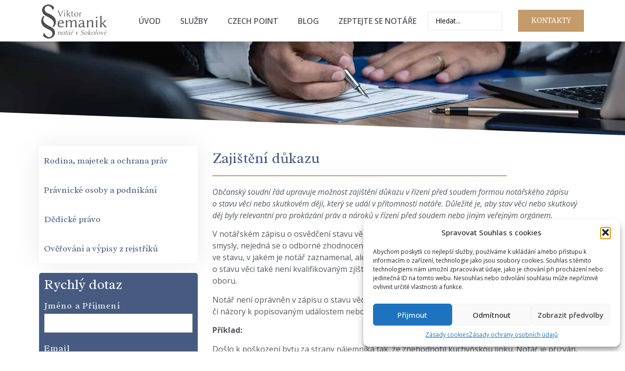

--- FILE ---
content_type: text/html; charset=UTF-8
request_url: https://notarsokolov.cz/zajisteni-dukazu/
body_size: 22400
content:
<!doctype html>
<html lang="cs-CZ" prefix="og: https://ogp.me/ns#">
<head>
	<meta charset="UTF-8">
	<meta name="viewport" content="width=device-width, initial-scale=1">
	<link rel="profile" href="https://gmpg.org/xfn/11">
	
<!-- Optimalizace pro vyhledávače podle Rank Math - https://rankmath.com/ -->
<title>Zajištění důkazu - Viktor Semanik, notář Sokolov</title><link rel="preload" as="style" href="https://fonts.googleapis.com/css?family=Radley%3A100%2C100italic%2C200%2C200italic%2C300%2C300italic%2C400%2C400italic%2C500%2C500italic%2C600%2C600italic%2C700%2C700italic%2C800%2C800italic%2C900%2C900italic%7COpen%20Sans%3A100%2C100italic%2C200%2C200italic%2C300%2C300italic%2C400%2C400italic%2C500%2C500italic%2C600%2C600italic%2C700%2C700italic%2C800%2C800italic%2C900%2C900italic&#038;subset=latin-ext&#038;display=swap" /><link rel="stylesheet" href="https://fonts.googleapis.com/css?family=Radley%3A100%2C100italic%2C200%2C200italic%2C300%2C300italic%2C400%2C400italic%2C500%2C500italic%2C600%2C600italic%2C700%2C700italic%2C800%2C800italic%2C900%2C900italic%7COpen%20Sans%3A100%2C100italic%2C200%2C200italic%2C300%2C300italic%2C400%2C400italic%2C500%2C500italic%2C600%2C600italic%2C700%2C700italic%2C800%2C800italic%2C900%2C900italic&#038;subset=latin-ext&#038;display=swap" media="print" onload="this.media='all'" /><noscript><link rel="stylesheet" href="https://fonts.googleapis.com/css?family=Radley%3A100%2C100italic%2C200%2C200italic%2C300%2C300italic%2C400%2C400italic%2C500%2C500italic%2C600%2C600italic%2C700%2C700italic%2C800%2C800italic%2C900%2C900italic%7COpen%20Sans%3A100%2C100italic%2C200%2C200italic%2C300%2C300italic%2C400%2C400italic%2C500%2C500italic%2C600%2C600italic%2C700%2C700italic%2C800%2C800italic%2C900%2C900italic&#038;subset=latin-ext&#038;display=swap" /></noscript><link rel="stylesheet" href="https://notarsokolov.cz/wp-content/cache/min/1/4431dc2af5d258dfa56ae4ff621830bd.css" media="all" data-minify="1" />
<meta name="description" content="Občanský soudní řád upravuje&nbsp;možnost zajištění důkazu v&nbsp;řízení před soudem formou notářského zápisu o&nbsp;stavu věci nebo skutkovém ději, který se"/>
<meta name="robots" content="follow, index, max-snippet:-1, max-video-preview:-1, max-image-preview:large"/>
<link rel="canonical" href="https://notarsokolov.cz/zajisteni-dukazu/" />
<meta property="og:locale" content="cs_CZ" />
<meta property="og:type" content="article" />
<meta property="og:title" content="Zajištění důkazu - Viktor Semanik, notář Sokolov" />
<meta property="og:description" content="Občanský soudní řád upravuje&nbsp;možnost zajištění důkazu v&nbsp;řízení před soudem formou notářského zápisu o&nbsp;stavu věci nebo skutkovém ději, který se" />
<meta property="og:url" content="https://notarsokolov.cz/zajisteni-dukazu/" />
<meta property="og:site_name" content="Viktor Semanik, notář Sokolov" />
<meta property="article:section" content="Ověřování a výpisy z rejstříků" />
<meta property="og:updated_time" content="2022-01-20T14:51:43+01:00" />
<meta property="article:published_time" content="2022-01-20T14:51:42+01:00" />
<meta property="article:modified_time" content="2022-01-20T14:51:43+01:00" />
<meta name="twitter:card" content="summary_large_image" />
<meta name="twitter:title" content="Zajištění důkazu - Viktor Semanik, notář Sokolov" />
<meta name="twitter:description" content="Občanský soudní řád upravuje&nbsp;možnost zajištění důkazu v&nbsp;řízení před soudem formou notářského zápisu o&nbsp;stavu věci nebo skutkovém ději, který se" />
<meta name="twitter:label1" content="Napsal/a:" />
<meta name="twitter:data1" content="admin" />
<meta name="twitter:label2" content="Doba čtení" />
<meta name="twitter:data2" content="1 minuta" />
<script type="application/ld+json" class="rank-math-schema">{"@context":"https://schema.org","@graph":[{"@type":["Notary","Organization"],"@id":"https://notarsokolov.cz/#organization","name":"Mgr. Viktor Semanik - not\u00e1\u0159","url":"https://notarsokolov.cz","openingHours":["Monday,Tuesday,Wednesday,Thursday,Friday,Saturday,Sunday 09:00-17:00"]},{"@type":"WebSite","@id":"https://notarsokolov.cz/#website","url":"https://notarsokolov.cz","name":"Mgr. Viktor Semanik - not\u00e1\u0159","publisher":{"@id":"https://notarsokolov.cz/#organization"},"inLanguage":"cs"},{"@type":"BreadcrumbList","@id":"https://notarsokolov.cz/zajisteni-dukazu/#breadcrumb","itemListElement":[{"@type":"ListItem","position":"1","item":{"@id":"https://notarsokolov.cz","name":"Dom\u016f"}},{"@type":"ListItem","position":"2","item":{"@id":"https://notarsokolov.cz/zajisteni-dukazu/","name":"Zaji\u0161t\u011bn\u00ed d\u016fkazu"}}]},{"@type":"WebPage","@id":"https://notarsokolov.cz/zajisteni-dukazu/#webpage","url":"https://notarsokolov.cz/zajisteni-dukazu/","name":"Zaji\u0161t\u011bn\u00ed d\u016fkazu - Viktor Semanik, not\u00e1\u0159 Sokolov","datePublished":"2022-01-20T14:51:42+01:00","dateModified":"2022-01-20T14:51:43+01:00","isPartOf":{"@id":"https://notarsokolov.cz/#website"},"inLanguage":"cs","breadcrumb":{"@id":"https://notarsokolov.cz/zajisteni-dukazu/#breadcrumb"}},{"@type":"Person","@id":"https://notarsokolov.cz/author/admin/","name":"admin","url":"https://notarsokolov.cz/author/admin/","image":{"@type":"ImageObject","@id":"https://secure.gravatar.com/avatar/3c3fc70e1e3a0ec6ea68df6c109678359eeb4548655103af085cbf86841ca9d5?s=96&amp;d=mm&amp;r=g","url":"https://secure.gravatar.com/avatar/3c3fc70e1e3a0ec6ea68df6c109678359eeb4548655103af085cbf86841ca9d5?s=96&amp;d=mm&amp;r=g","caption":"admin","inLanguage":"cs"},"sameAs":["https://notarsokolov.cz"],"worksFor":{"@id":"https://notarsokolov.cz/#organization"}},{"@type":"BlogPosting","headline":"Zaji\u0161t\u011bn\u00ed d\u016fkazu - Viktor Semanik, not\u00e1\u0159 Sokolov","datePublished":"2022-01-20T14:51:42+01:00","dateModified":"2022-01-20T14:51:43+01:00","author":{"@id":"https://notarsokolov.cz/author/admin/","name":"admin"},"publisher":{"@id":"https://notarsokolov.cz/#organization"},"description":"Ob\u010dansk\u00fd soudn\u00ed \u0159\u00e1d upravuje&nbsp;mo\u017enost zaji\u0161t\u011bn\u00ed d\u016fkazu v&nbsp;\u0159\u00edzen\u00ed p\u0159ed soudem formou not\u00e1\u0159sk\u00e9ho z\u00e1pisu o&nbsp;stavu v\u011bci nebo skutkov\u00e9m d\u011bji, kter\u00fd se","name":"Zaji\u0161t\u011bn\u00ed d\u016fkazu - Viktor Semanik, not\u00e1\u0159 Sokolov","@id":"https://notarsokolov.cz/zajisteni-dukazu/#richSnippet","isPartOf":{"@id":"https://notarsokolov.cz/zajisteni-dukazu/#webpage"},"inLanguage":"cs","mainEntityOfPage":{"@id":"https://notarsokolov.cz/zajisteni-dukazu/#webpage"}}]}</script>
<!-- /Rank Math WordPress SEO plugin -->

<link href='https://fonts.gstatic.com' crossorigin rel='preconnect' />
<link rel="alternate" type="application/rss+xml" title="Viktor Semanik, notář Sokolov &raquo; RSS zdroj" href="https://notarsokolov.cz/feed/" />
<link rel="alternate" type="application/rss+xml" title="Viktor Semanik, notář Sokolov &raquo; RSS komentářů" href="https://notarsokolov.cz/comments/feed/" />
<link rel="alternate" title="oEmbed (JSON)" type="application/json+oembed" href="https://notarsokolov.cz/wp-json/oembed/1.0/embed?url=https%3A%2F%2Fnotarsokolov.cz%2Fzajisteni-dukazu%2F" />
<link rel="alternate" title="oEmbed (XML)" type="text/xml+oembed" href="https://notarsokolov.cz/wp-json/oembed/1.0/embed?url=https%3A%2F%2Fnotarsokolov.cz%2Fzajisteni-dukazu%2F&#038;format=xml" />
<style id='wp-img-auto-sizes-contain-inline-css'>
img:is([sizes=auto i],[sizes^="auto," i]){contain-intrinsic-size:3000px 1500px}
/*# sourceURL=wp-img-auto-sizes-contain-inline-css */
</style>
<style id='wp-emoji-styles-inline-css'>

	img.wp-smiley, img.emoji {
		display: inline !important;
		border: none !important;
		box-shadow: none !important;
		height: 1em !important;
		width: 1em !important;
		margin: 0 0.07em !important;
		vertical-align: -0.1em !important;
		background: none !important;
		padding: 0 !important;
	}
/*# sourceURL=wp-emoji-styles-inline-css */
</style>

<style id='wp-block-paragraph-inline-css'>
.is-small-text{font-size:.875em}.is-regular-text{font-size:1em}.is-large-text{font-size:2.25em}.is-larger-text{font-size:3em}.has-drop-cap:not(:focus):first-letter{float:left;font-size:8.4em;font-style:normal;font-weight:100;line-height:.68;margin:.05em .1em 0 0;text-transform:uppercase}body.rtl .has-drop-cap:not(:focus):first-letter{float:none;margin-left:.1em}p.has-drop-cap.has-background{overflow:hidden}:root :where(p.has-background){padding:1.25em 2.375em}:where(p.has-text-color:not(.has-link-color)) a{color:inherit}p.has-text-align-left[style*="writing-mode:vertical-lr"],p.has-text-align-right[style*="writing-mode:vertical-rl"]{rotate:180deg}
/*# sourceURL=https://notarsokolov.cz/wp-includes/blocks/paragraph/style.min.css */
</style>
<style id='global-styles-inline-css'>
:root{--wp--preset--aspect-ratio--square: 1;--wp--preset--aspect-ratio--4-3: 4/3;--wp--preset--aspect-ratio--3-4: 3/4;--wp--preset--aspect-ratio--3-2: 3/2;--wp--preset--aspect-ratio--2-3: 2/3;--wp--preset--aspect-ratio--16-9: 16/9;--wp--preset--aspect-ratio--9-16: 9/16;--wp--preset--color--black: #000000;--wp--preset--color--cyan-bluish-gray: #abb8c3;--wp--preset--color--white: #ffffff;--wp--preset--color--pale-pink: #f78da7;--wp--preset--color--vivid-red: #cf2e2e;--wp--preset--color--luminous-vivid-orange: #ff6900;--wp--preset--color--luminous-vivid-amber: #fcb900;--wp--preset--color--light-green-cyan: #7bdcb5;--wp--preset--color--vivid-green-cyan: #00d084;--wp--preset--color--pale-cyan-blue: #8ed1fc;--wp--preset--color--vivid-cyan-blue: #0693e3;--wp--preset--color--vivid-purple: #9b51e0;--wp--preset--gradient--vivid-cyan-blue-to-vivid-purple: linear-gradient(135deg,rgb(6,147,227) 0%,rgb(155,81,224) 100%);--wp--preset--gradient--light-green-cyan-to-vivid-green-cyan: linear-gradient(135deg,rgb(122,220,180) 0%,rgb(0,208,130) 100%);--wp--preset--gradient--luminous-vivid-amber-to-luminous-vivid-orange: linear-gradient(135deg,rgb(252,185,0) 0%,rgb(255,105,0) 100%);--wp--preset--gradient--luminous-vivid-orange-to-vivid-red: linear-gradient(135deg,rgb(255,105,0) 0%,rgb(207,46,46) 100%);--wp--preset--gradient--very-light-gray-to-cyan-bluish-gray: linear-gradient(135deg,rgb(238,238,238) 0%,rgb(169,184,195) 100%);--wp--preset--gradient--cool-to-warm-spectrum: linear-gradient(135deg,rgb(74,234,220) 0%,rgb(151,120,209) 20%,rgb(207,42,186) 40%,rgb(238,44,130) 60%,rgb(251,105,98) 80%,rgb(254,248,76) 100%);--wp--preset--gradient--blush-light-purple: linear-gradient(135deg,rgb(255,206,236) 0%,rgb(152,150,240) 100%);--wp--preset--gradient--blush-bordeaux: linear-gradient(135deg,rgb(254,205,165) 0%,rgb(254,45,45) 50%,rgb(107,0,62) 100%);--wp--preset--gradient--luminous-dusk: linear-gradient(135deg,rgb(255,203,112) 0%,rgb(199,81,192) 50%,rgb(65,88,208) 100%);--wp--preset--gradient--pale-ocean: linear-gradient(135deg,rgb(255,245,203) 0%,rgb(182,227,212) 50%,rgb(51,167,181) 100%);--wp--preset--gradient--electric-grass: linear-gradient(135deg,rgb(202,248,128) 0%,rgb(113,206,126) 100%);--wp--preset--gradient--midnight: linear-gradient(135deg,rgb(2,3,129) 0%,rgb(40,116,252) 100%);--wp--preset--font-size--small: 13px;--wp--preset--font-size--medium: 20px;--wp--preset--font-size--large: 36px;--wp--preset--font-size--x-large: 42px;--wp--preset--spacing--20: 0.44rem;--wp--preset--spacing--30: 0.67rem;--wp--preset--spacing--40: 1rem;--wp--preset--spacing--50: 1.5rem;--wp--preset--spacing--60: 2.25rem;--wp--preset--spacing--70: 3.38rem;--wp--preset--spacing--80: 5.06rem;--wp--preset--shadow--natural: 6px 6px 9px rgba(0, 0, 0, 0.2);--wp--preset--shadow--deep: 12px 12px 50px rgba(0, 0, 0, 0.4);--wp--preset--shadow--sharp: 6px 6px 0px rgba(0, 0, 0, 0.2);--wp--preset--shadow--outlined: 6px 6px 0px -3px rgb(255, 255, 255), 6px 6px rgb(0, 0, 0);--wp--preset--shadow--crisp: 6px 6px 0px rgb(0, 0, 0);}:root { --wp--style--global--content-size: 800px;--wp--style--global--wide-size: 1200px; }:where(body) { margin: 0; }.wp-site-blocks > .alignleft { float: left; margin-right: 2em; }.wp-site-blocks > .alignright { float: right; margin-left: 2em; }.wp-site-blocks > .aligncenter { justify-content: center; margin-left: auto; margin-right: auto; }:where(.wp-site-blocks) > * { margin-block-start: 24px; margin-block-end: 0; }:where(.wp-site-blocks) > :first-child { margin-block-start: 0; }:where(.wp-site-blocks) > :last-child { margin-block-end: 0; }:root { --wp--style--block-gap: 24px; }:root :where(.is-layout-flow) > :first-child{margin-block-start: 0;}:root :where(.is-layout-flow) > :last-child{margin-block-end: 0;}:root :where(.is-layout-flow) > *{margin-block-start: 24px;margin-block-end: 0;}:root :where(.is-layout-constrained) > :first-child{margin-block-start: 0;}:root :where(.is-layout-constrained) > :last-child{margin-block-end: 0;}:root :where(.is-layout-constrained) > *{margin-block-start: 24px;margin-block-end: 0;}:root :where(.is-layout-flex){gap: 24px;}:root :where(.is-layout-grid){gap: 24px;}.is-layout-flow > .alignleft{float: left;margin-inline-start: 0;margin-inline-end: 2em;}.is-layout-flow > .alignright{float: right;margin-inline-start: 2em;margin-inline-end: 0;}.is-layout-flow > .aligncenter{margin-left: auto !important;margin-right: auto !important;}.is-layout-constrained > .alignleft{float: left;margin-inline-start: 0;margin-inline-end: 2em;}.is-layout-constrained > .alignright{float: right;margin-inline-start: 2em;margin-inline-end: 0;}.is-layout-constrained > .aligncenter{margin-left: auto !important;margin-right: auto !important;}.is-layout-constrained > :where(:not(.alignleft):not(.alignright):not(.alignfull)){max-width: var(--wp--style--global--content-size);margin-left: auto !important;margin-right: auto !important;}.is-layout-constrained > .alignwide{max-width: var(--wp--style--global--wide-size);}body .is-layout-flex{display: flex;}.is-layout-flex{flex-wrap: wrap;align-items: center;}.is-layout-flex > :is(*, div){margin: 0;}body .is-layout-grid{display: grid;}.is-layout-grid > :is(*, div){margin: 0;}body{padding-top: 0px;padding-right: 0px;padding-bottom: 0px;padding-left: 0px;}a:where(:not(.wp-element-button)){text-decoration: underline;}:root :where(.wp-element-button, .wp-block-button__link){background-color: #32373c;border-width: 0;color: #fff;font-family: inherit;font-size: inherit;font-style: inherit;font-weight: inherit;letter-spacing: inherit;line-height: inherit;padding-top: calc(0.667em + 2px);padding-right: calc(1.333em + 2px);padding-bottom: calc(0.667em + 2px);padding-left: calc(1.333em + 2px);text-decoration: none;text-transform: inherit;}.has-black-color{color: var(--wp--preset--color--black) !important;}.has-cyan-bluish-gray-color{color: var(--wp--preset--color--cyan-bluish-gray) !important;}.has-white-color{color: var(--wp--preset--color--white) !important;}.has-pale-pink-color{color: var(--wp--preset--color--pale-pink) !important;}.has-vivid-red-color{color: var(--wp--preset--color--vivid-red) !important;}.has-luminous-vivid-orange-color{color: var(--wp--preset--color--luminous-vivid-orange) !important;}.has-luminous-vivid-amber-color{color: var(--wp--preset--color--luminous-vivid-amber) !important;}.has-light-green-cyan-color{color: var(--wp--preset--color--light-green-cyan) !important;}.has-vivid-green-cyan-color{color: var(--wp--preset--color--vivid-green-cyan) !important;}.has-pale-cyan-blue-color{color: var(--wp--preset--color--pale-cyan-blue) !important;}.has-vivid-cyan-blue-color{color: var(--wp--preset--color--vivid-cyan-blue) !important;}.has-vivid-purple-color{color: var(--wp--preset--color--vivid-purple) !important;}.has-black-background-color{background-color: var(--wp--preset--color--black) !important;}.has-cyan-bluish-gray-background-color{background-color: var(--wp--preset--color--cyan-bluish-gray) !important;}.has-white-background-color{background-color: var(--wp--preset--color--white) !important;}.has-pale-pink-background-color{background-color: var(--wp--preset--color--pale-pink) !important;}.has-vivid-red-background-color{background-color: var(--wp--preset--color--vivid-red) !important;}.has-luminous-vivid-orange-background-color{background-color: var(--wp--preset--color--luminous-vivid-orange) !important;}.has-luminous-vivid-amber-background-color{background-color: var(--wp--preset--color--luminous-vivid-amber) !important;}.has-light-green-cyan-background-color{background-color: var(--wp--preset--color--light-green-cyan) !important;}.has-vivid-green-cyan-background-color{background-color: var(--wp--preset--color--vivid-green-cyan) !important;}.has-pale-cyan-blue-background-color{background-color: var(--wp--preset--color--pale-cyan-blue) !important;}.has-vivid-cyan-blue-background-color{background-color: var(--wp--preset--color--vivid-cyan-blue) !important;}.has-vivid-purple-background-color{background-color: var(--wp--preset--color--vivid-purple) !important;}.has-black-border-color{border-color: var(--wp--preset--color--black) !important;}.has-cyan-bluish-gray-border-color{border-color: var(--wp--preset--color--cyan-bluish-gray) !important;}.has-white-border-color{border-color: var(--wp--preset--color--white) !important;}.has-pale-pink-border-color{border-color: var(--wp--preset--color--pale-pink) !important;}.has-vivid-red-border-color{border-color: var(--wp--preset--color--vivid-red) !important;}.has-luminous-vivid-orange-border-color{border-color: var(--wp--preset--color--luminous-vivid-orange) !important;}.has-luminous-vivid-amber-border-color{border-color: var(--wp--preset--color--luminous-vivid-amber) !important;}.has-light-green-cyan-border-color{border-color: var(--wp--preset--color--light-green-cyan) !important;}.has-vivid-green-cyan-border-color{border-color: var(--wp--preset--color--vivid-green-cyan) !important;}.has-pale-cyan-blue-border-color{border-color: var(--wp--preset--color--pale-cyan-blue) !important;}.has-vivid-cyan-blue-border-color{border-color: var(--wp--preset--color--vivid-cyan-blue) !important;}.has-vivid-purple-border-color{border-color: var(--wp--preset--color--vivid-purple) !important;}.has-vivid-cyan-blue-to-vivid-purple-gradient-background{background: var(--wp--preset--gradient--vivid-cyan-blue-to-vivid-purple) !important;}.has-light-green-cyan-to-vivid-green-cyan-gradient-background{background: var(--wp--preset--gradient--light-green-cyan-to-vivid-green-cyan) !important;}.has-luminous-vivid-amber-to-luminous-vivid-orange-gradient-background{background: var(--wp--preset--gradient--luminous-vivid-amber-to-luminous-vivid-orange) !important;}.has-luminous-vivid-orange-to-vivid-red-gradient-background{background: var(--wp--preset--gradient--luminous-vivid-orange-to-vivid-red) !important;}.has-very-light-gray-to-cyan-bluish-gray-gradient-background{background: var(--wp--preset--gradient--very-light-gray-to-cyan-bluish-gray) !important;}.has-cool-to-warm-spectrum-gradient-background{background: var(--wp--preset--gradient--cool-to-warm-spectrum) !important;}.has-blush-light-purple-gradient-background{background: var(--wp--preset--gradient--blush-light-purple) !important;}.has-blush-bordeaux-gradient-background{background: var(--wp--preset--gradient--blush-bordeaux) !important;}.has-luminous-dusk-gradient-background{background: var(--wp--preset--gradient--luminous-dusk) !important;}.has-pale-ocean-gradient-background{background: var(--wp--preset--gradient--pale-ocean) !important;}.has-electric-grass-gradient-background{background: var(--wp--preset--gradient--electric-grass) !important;}.has-midnight-gradient-background{background: var(--wp--preset--gradient--midnight) !important;}.has-small-font-size{font-size: var(--wp--preset--font-size--small) !important;}.has-medium-font-size{font-size: var(--wp--preset--font-size--medium) !important;}.has-large-font-size{font-size: var(--wp--preset--font-size--large) !important;}.has-x-large-font-size{font-size: var(--wp--preset--font-size--x-large) !important;}
/*# sourceURL=global-styles-inline-css */
</style>







<link rel='stylesheet' id='elementor-post-6-css' href='https://notarsokolov.cz/wp-content/uploads/elementor/css/post-6.css?ver=1769298196' media='all' />


<link rel='stylesheet' id='elementor-post-1084-css' href='https://notarsokolov.cz/wp-content/uploads/elementor/css/post-1084.css?ver=1769298196' media='all' />
<link rel='stylesheet' id='elementor-post-153-css' href='https://notarsokolov.cz/wp-content/uploads/elementor/css/post-153.css?ver=1769298196' media='all' />
<link rel='stylesheet' id='elementor-post-105-css' href='https://notarsokolov.cz/wp-content/uploads/elementor/css/post-105.css?ver=1769305302' media='all' />






<link rel="https://api.w.org/" href="https://notarsokolov.cz/wp-json/" /><link rel="alternate" title="JSON" type="application/json" href="https://notarsokolov.cz/wp-json/wp/v2/posts/801" /><link rel="EditURI" type="application/rsd+xml" title="RSD" href="https://notarsokolov.cz/xmlrpc.php?rsd" />
<meta name="generator" content="WordPress 6.9" />
<link rel='shortlink' href='https://notarsokolov.cz/?p=801' />


<!-- This site is optimized with the Schema plugin v1.7.9.6 - https://schema.press -->
<script type="application/ld+json">{"@context":"https:\/\/schema.org\/","@type":"BlogPosting","mainEntityOfPage":{"@type":"WebPage","@id":"https:\/\/notarsokolov.cz\/zajisteni-dukazu\/"},"url":"https:\/\/notarsokolov.cz\/zajisteni-dukazu\/","headline":"Zajištění důkazu","datePublished":"2022-01-20T14:51:42+01:00","dateModified":"2022-01-20T14:51:43+01:00","publisher":{"@type":"Organization","@id":"https:\/\/notarsokolov.cz\/#organization","name":"Viktor Semanik, notář Sokolov","logo":{"@type":"ImageObject","url":"","width":600,"height":60}},"articleSection":"Ověřování a výpisy z rejstříků","description":"Občanský soudní řád upravuje&nbsp;možnost zajištění důkazu v&nbsp;řízení před soudem formou notářského zápisu o&nbsp;stavu věci nebo skutkovém ději, který se udál v&nbsp;přítomnosti notáře. Důležité je, aby stav věci nebo skutkový děj byly relevantní pro prokázání práv&nbsp;a nároků v&nbsp;řízení před soudem nebo jiným veřejným orgánem. V&nbsp;notářském zápisu o&nbsp;osvědčení stavu věci nebo","author":{"@type":"Person","name":"admin","url":"https:\/\/notarsokolov.cz\/author\/admin\/","image":{"@type":"ImageObject","url":"https:\/\/secure.gravatar.com\/avatar\/3c3fc70e1e3a0ec6ea68df6c109678359eeb4548655103af085cbf86841ca9d5?s=96&d=mm&r=g","height":96,"width":96},"sameAs":["https:\/\/notarsokolov.cz"]}}</script>

			<style>.cmplz-hidden {
					display: none !important;
				}</style><meta name="generator" content="Elementor 3.32.5; features: additional_custom_breakpoints; settings: css_print_method-external, google_font-enabled, font_display-auto">
<!-- Google Tag Manager -->
<script>(function(w,d,s,l,i){w[l]=w[l]||[];w[l].push({'gtm.start':
new Date().getTime(),event:'gtm.js'});var f=d.getElementsByTagName(s)[0],
j=d.createElement(s),dl=l!='dataLayer'?'&l='+l:'';j.async=true;j.src=
'https://www.googletagmanager.com/gtm.js?id='+i+dl;f.parentNode.insertBefore(j,f);
})(window,document,'script','dataLayer','GTM-KN2T5TKB');</script>
<!-- End Google Tag Manager -->
			<style>
				.e-con.e-parent:nth-of-type(n+4):not(.e-lazyloaded):not(.e-no-lazyload),
				.e-con.e-parent:nth-of-type(n+4):not(.e-lazyloaded):not(.e-no-lazyload) * {
					background-image: none !important;
				}
				@media screen and (max-height: 1024px) {
					.e-con.e-parent:nth-of-type(n+3):not(.e-lazyloaded):not(.e-no-lazyload),
					.e-con.e-parent:nth-of-type(n+3):not(.e-lazyloaded):not(.e-no-lazyload) * {
						background-image: none !important;
					}
				}
				@media screen and (max-height: 640px) {
					.e-con.e-parent:nth-of-type(n+2):not(.e-lazyloaded):not(.e-no-lazyload),
					.e-con.e-parent:nth-of-type(n+2):not(.e-lazyloaded):not(.e-no-lazyload) * {
						background-image: none !important;
					}
				}
			</style>
			<link rel="icon" href="https://notarsokolov.cz/wp-content/uploads/2022/07/cropped-favicon-32x32.png" sizes="32x32" />
<link rel="icon" href="https://notarsokolov.cz/wp-content/uploads/2022/07/cropped-favicon-192x192.png" sizes="192x192" />
<link rel="apple-touch-icon" href="https://notarsokolov.cz/wp-content/uploads/2022/07/cropped-favicon-180x180.png" />
<meta name="msapplication-TileImage" content="https://notarsokolov.cz/wp-content/uploads/2022/07/cropped-favicon-270x270.png" />
<noscript><style id="rocket-lazyload-nojs-css">.rll-youtube-player, [data-lazy-src]{display:none !important;}</style></noscript>




</head>
<body data-rsssl=1 data-cmplz=1 class="wp-singular post-template-default single single-post postid-801 single-format-standard wp-embed-responsive wp-theme-hello-elementor hello-elementor-default elementor-default elementor-kit-6 elementor-page-105">

<!-- Google Tag Manager (noscript) -->
<noscript><iframe src="https://www.googletagmanager.com/ns.html?id=GTM-KN2T5TKB"
height="0" width="0" style="display:none;visibility:hidden"></iframe></noscript>
<!-- End Google Tag Manager (noscript) -->

<a class="skip-link screen-reader-text" href="#content">Přejít k obsahu</a>

		<div data-elementor-type="header" data-elementor-id="1084" class="elementor elementor-1084 elementor-location-header">
					<div class="elementor-section-wrap">
								<section class="elementor-section elementor-top-section elementor-element elementor-element-7056fb5 elementor-section-height-min-height elementor-section-boxed elementor-section-height-default elementor-section-items-middle" data-id="7056fb5" data-element_type="section" data-settings="{&quot;background_background&quot;:&quot;classic&quot;,&quot;sticky&quot;:&quot;top&quot;,&quot;sticky_on&quot;:[&quot;desktop&quot;,&quot;tablet&quot;,&quot;mobile&quot;],&quot;sticky_offset&quot;:0,&quot;sticky_effects_offset&quot;:0}">
						<div class="elementor-container elementor-column-gap-default">
					<div class="elementor-column elementor-col-33 elementor-top-column elementor-element elementor-element-0c2d009" data-id="0c2d009" data-element_type="column">
			<div class="elementor-widget-wrap elementor-element-populated">
						<div class="elementor-element elementor-element-f870d30 elementor-widget elementor-widget-image" data-id="f870d30" data-element_type="widget" data-widget_type="image.default">
				<div class="elementor-widget-container">
																<a href="https://notarsokolov.cz">
							<picture class="attachment-full size-full wp-image-83">
<source type="image/webp" data-lazy-srcset="https://notarsokolov.cz/wp-content/uploads/2021/12/semenik-removebg-preview.png.webp"/>
<img width="166" height="85" src="data:image/svg+xml,%3Csvg%20xmlns='http://www.w3.org/2000/svg'%20viewBox='0%200%20166%2085'%3E%3C/svg%3E" alt="" data-lazy-src="https://notarsokolov.cz/wp-content/uploads/2021/12/semenik-removebg-preview.png"/><noscript><img width="166" height="85" src="https://notarsokolov.cz/wp-content/uploads/2021/12/semenik-removebg-preview.png" alt=""/></noscript>
</picture>
								</a>
															</div>
				</div>
					</div>
		</div>
				<div class="elementor-column elementor-col-33 elementor-top-column elementor-element elementor-element-f378b20" data-id="f378b20" data-element_type="column">
			<div class="elementor-widget-wrap elementor-element-populated">
						<div class="elementor-element elementor-element-1804d02 elementor-nav-menu__align-center elementor-nav-menu--stretch elementor-nav-menu__text-align-center elementor-widget__width-initial elementor-nav-menu--dropdown-tablet elementor-nav-menu--toggle elementor-nav-menu--burger elementor-widget elementor-widget-nav-menu" data-id="1804d02" data-element_type="widget" data-settings="{&quot;full_width&quot;:&quot;stretch&quot;,&quot;layout&quot;:&quot;horizontal&quot;,&quot;submenu_icon&quot;:{&quot;value&quot;:&quot;&lt;i class=\&quot;fas fa-caret-down\&quot;&gt;&lt;\/i&gt;&quot;,&quot;library&quot;:&quot;fa-solid&quot;},&quot;toggle&quot;:&quot;burger&quot;}" data-widget_type="nav-menu.default">
				<div class="elementor-widget-container">
								<nav class="elementor-nav-menu--main elementor-nav-menu__container elementor-nav-menu--layout-horizontal e--pointer-underline e--animation-fade">
				<ul id="menu-1-1804d02" class="elementor-nav-menu"><li class="menu-item menu-item-type-post_type menu-item-object-page menu-item-home menu-item-86"><a href="https://notarsokolov.cz/" class="elementor-item">Úvod</a></li>
<li class="menu-item menu-item-type-custom menu-item-object-custom menu-item-87"><a href="/sluzby" class="elementor-item">Služby</a></li>
<li class="menu-item menu-item-type-post_type menu-item-object-page menu-item-370"><a href="https://notarsokolov.cz/czechpoint/" class="elementor-item">Czech POINT</a></li>
<li class="menu-item menu-item-type-post_type menu-item-object-page menu-item-605"><a href="https://notarsokolov.cz/blog/" class="elementor-item">Blog</a></li>
<li class="menu-item menu-item-type-post_type menu-item-object-page menu-item-606"><a href="https://notarsokolov.cz/zeptejte-se-notare/" class="elementor-item">Zeptejte se notáře</a></li>
</ul>			</nav>
					<div class="elementor-menu-toggle" role="button" tabindex="0" aria-label="Menu Toggle" aria-expanded="false">
			<i aria-hidden="true" role="presentation" class="elementor-menu-toggle__icon--open eicon-menu-bar"></i><i aria-hidden="true" role="presentation" class="elementor-menu-toggle__icon--close eicon-close"></i>			<span class="elementor-screen-only">Menu</span>
		</div>
					<nav class="elementor-nav-menu--dropdown elementor-nav-menu__container" aria-hidden="true">
				<ul id="menu-2-1804d02" class="elementor-nav-menu"><li class="menu-item menu-item-type-post_type menu-item-object-page menu-item-home menu-item-86"><a href="https://notarsokolov.cz/" class="elementor-item" tabindex="-1">Úvod</a></li>
<li class="menu-item menu-item-type-custom menu-item-object-custom menu-item-87"><a href="/sluzby" class="elementor-item" tabindex="-1">Služby</a></li>
<li class="menu-item menu-item-type-post_type menu-item-object-page menu-item-370"><a href="https://notarsokolov.cz/czechpoint/" class="elementor-item" tabindex="-1">Czech POINT</a></li>
<li class="menu-item menu-item-type-post_type menu-item-object-page menu-item-605"><a href="https://notarsokolov.cz/blog/" class="elementor-item" tabindex="-1">Blog</a></li>
<li class="menu-item menu-item-type-post_type menu-item-object-page menu-item-606"><a href="https://notarsokolov.cz/zeptejte-se-notare/" class="elementor-item" tabindex="-1">Zeptejte se notáře</a></li>
</ul>			</nav>
						</div>
				</div>
				<div class="elementor-element elementor-element-f171c97 elementor-widget__width-initial elementor-hidden-mobile elementor-widget elementor-widget-jet-ajax-search" data-id="f171c97" data-element_type="widget" data-settings="{&quot;results_area_columns&quot;:1}" data-widget_type="jet-ajax-search.default">
				<div class="elementor-widget-container">
					<div class="elementor-jet-ajax-search jet-search">
	<div class="jet_search_listing_grid_hidden_template" style="display: none;">
			</div>

<div class="jet-ajax-search" data-settings="{&quot;symbols_for_start_searching&quot;:2,&quot;search_by_empty_value&quot;:&quot;&quot;,&quot;submit_on_enter&quot;:&quot;&quot;,&quot;search_source&quot;:&quot;any&quot;,&quot;search_logging&quot;:&quot;&quot;,&quot;search_results_url&quot;:&quot;&quot;,&quot;search_taxonomy&quot;:&quot;&quot;,&quot;include_terms_ids&quot;:[],&quot;exclude_terms_ids&quot;:[],&quot;exclude_posts_ids&quot;:[],&quot;custom_fields_source&quot;:&quot;&quot;,&quot;limit_query&quot;:5,&quot;limit_query_tablet&quot;:&quot;&quot;,&quot;limit_query_mobile&quot;:&quot;&quot;,&quot;limit_query_in_result_area&quot;:25,&quot;results_order_by&quot;:&quot;relevance&quot;,&quot;results_order&quot;:&quot;asc&quot;,&quot;sentence&quot;:&quot;&quot;,&quot;search_in_taxonomy&quot;:&quot;&quot;,&quot;search_in_taxonomy_source&quot;:&quot;&quot;,&quot;results_area_width_by&quot;:&quot;custom&quot;,&quot;results_area_custom_width&quot;:{&quot;unit&quot;:&quot;px&quot;,&quot;size&quot;:350,&quot;sizes&quot;:[]},&quot;results_area_custom_position&quot;:&quot;&quot;,&quot;results_area_columns&quot;:1,&quot;results_area_columns_tablet&quot;:&quot;&quot;,&quot;results_area_columns_mobile&quot;:&quot;&quot;,&quot;results_area_columns_mobile_portrait&quot;:&quot;&quot;,&quot;thumbnail_visible&quot;:&quot;yes&quot;,&quot;thumbnail_size&quot;:&quot;thumbnail&quot;,&quot;thumbnail_placeholder&quot;:{&quot;url&quot;:&quot;https:\/\/notarsokolov.cz\/wp-content\/uploads\/2021\/12\/semenik-removebg-preview.png&quot;,&quot;id&quot;:83,&quot;size&quot;:&quot;&quot;,&quot;alt&quot;:&quot;&quot;,&quot;source&quot;:&quot;library&quot;},&quot;post_content_source&quot;:&quot;content&quot;,&quot;post_content_custom_field_key&quot;:&quot;&quot;,&quot;post_content_length&quot;:10,&quot;show_product_price&quot;:&quot;&quot;,&quot;show_product_rating&quot;:&quot;&quot;,&quot;show_add_to_cart&quot;:&quot;&quot;,&quot;show_result_new_tab&quot;:&quot;&quot;,&quot;highlight_searched_text&quot;:&quot;&quot;,&quot;listing_id&quot;:&quot;&quot;,&quot;bullet_pagination&quot;:&quot;&quot;,&quot;number_pagination&quot;:&quot;&quot;,&quot;navigation_arrows&quot;:&quot;in_header&quot;,&quot;navigation_arrows_type&quot;:&quot;angle&quot;,&quot;show_title_related_meta&quot;:&quot;&quot;,&quot;meta_title_related_position&quot;:&quot;&quot;,&quot;title_related_meta&quot;:&quot;&quot;,&quot;show_content_related_meta&quot;:&quot;&quot;,&quot;meta_content_related_position&quot;:&quot;&quot;,&quot;content_related_meta&quot;:&quot;&quot;,&quot;negative_search&quot;:&quot;Sorry, but nothing matched your search terms.&quot;,&quot;server_error&quot;:&quot;Sorry, but we cannot handle your search query now. Please, try again later!&quot;,&quot;show_search_suggestions&quot;:&quot;&quot;,&quot;search_suggestions_position&quot;:&quot;&quot;,&quot;search_suggestions_source&quot;:&quot;&quot;,&quot;search_suggestions_limits&quot;:&quot;&quot;,&quot;search_suggestions_item_title_length&quot;:&quot;&quot;,&quot;search_source_terms&quot;:&quot;&quot;,&quot;search_source_terms_title&quot;:&quot;&quot;,&quot;search_source_terms_icon&quot;:&quot;&quot;,&quot;search_source_terms_limit&quot;:&quot;&quot;,&quot;search_source_terms_listing_id&quot;:&quot;&quot;,&quot;search_source_terms_taxonomy&quot;:&quot;&quot;,&quot;search_source_users&quot;:&quot;&quot;,&quot;search_source_users_title&quot;:&quot;&quot;,&quot;search_source_users_icon&quot;:&quot;&quot;,&quot;search_source_users_limit&quot;:&quot;&quot;,&quot;search_source_users_listing_id&quot;:&quot;&quot;,&quot;lang&quot;:&quot;cs&quot;}">
<form class="jet-ajax-search__form" method="get" action="https://notarsokolov.cz/" role="search" target="">
	<div class="jet-ajax-search__fields-holder">
		<div class="jet-ajax-search__field-wrapper">
			<label for="search-input-f171c97" class="screen-reader-text">Search ...</label>
						<input id="search-input-f171c97" class="jet-ajax-search__field" type="search" placeholder="Hledat..." value="" name="s" autocomplete="off" />
							<input type="hidden" name="jsearch" />
						
					</div>
			</div>
	</form>

<div class="jet-ajax-search__results-area" >
	<div class="jet-ajax-search__results-holder">
					<div class="jet-ajax-search__results-header">
				
<button class="jet-ajax-search__results-count"><span></span> Výsledků</button>
				<div class="jet-ajax-search__navigation-holder"></div>
			</div>
						<div class="jet-ajax-search__results-list results-area-col-desk-1 results-area-col-tablet- results-area-col-mobile- results-area-col-mobile-portrait-1" >
						<div class="jet-ajax-search__results-list-inner "></div>
					</div>
					<div class="jet-ajax-search__results-footer">
				<button class="jet-ajax-search__full-results">Zobrazit vše</button>				<div class="jet-ajax-search__navigation-holder"></div>
			</div>
			</div>
	<div class="jet-ajax-search__message"></div>
	
<div class="jet-ajax-search__spinner-holder">
	<div class="jet-ajax-search__spinner">
		<div class="rect rect-1"></div>
		<div class="rect rect-2"></div>
		<div class="rect rect-3"></div>
		<div class="rect rect-4"></div>
		<div class="rect rect-5"></div>
	</div>
</div>
</div>
</div>
</div>				</div>
				</div>
					</div>
		</div>
				<div class="elementor-column elementor-col-33 elementor-top-column elementor-element elementor-element-a1d1469" data-id="a1d1469" data-element_type="column">
			<div class="elementor-widget-wrap elementor-element-populated">
						<div class="elementor-element elementor-element-1ce85b4 elementor-align-right elementor-widget elementor-widget-button" data-id="1ce85b4" data-element_type="widget" data-widget_type="button.default">
				<div class="elementor-widget-container">
									<div class="elementor-button-wrapper">
					<a class="elementor-button elementor-button-link elementor-size-sm" href="https://notarsokolov.cz/kontakty/">
						<span class="elementor-button-content-wrapper">
									<span class="elementor-button-text">KONTAKTY</span>
					</span>
					</a>
				</div>
								</div>
				</div>
					</div>
		</div>
					</div>
		</section>
							</div>
				</div>
				<div data-elementor-type="single-post" data-elementor-id="105" class="elementor elementor-105 elementor-location-single post-801 post type-post status-publish format-standard hentry category-overovani-a-vypisy-z-rejstriku">
					<div class="elementor-section-wrap">
								<section class="elementor-section elementor-top-section elementor-element elementor-element-81df953 elementor-section-height-min-height elementor-section-items-bottom elementor-section-boxed elementor-section-height-default" data-id="81df953" data-element_type="section" data-settings="{&quot;background_background&quot;:&quot;classic&quot;,&quot;shape_divider_bottom&quot;:&quot;tilt&quot;}">
							<div class="elementor-background-overlay"></div>
						<div class="elementor-shape elementor-shape-bottom" aria-hidden="true" data-negative="false">
			<svg xmlns="http://www.w3.org/2000/svg" viewBox="0 0 1000 100" preserveAspectRatio="none">
	<path class="elementor-shape-fill" d="M0,6V0h1000v100L0,6z"/>
</svg>		</div>
					<div class="elementor-container elementor-column-gap-no">
					<div class="elementor-column elementor-col-100 elementor-top-column elementor-element elementor-element-09a2b04" data-id="09a2b04" data-element_type="column">
			<div class="elementor-widget-wrap">
							</div>
		</div>
					</div>
		</section>
				<section class="elementor-section elementor-top-section elementor-element elementor-element-52bf15c elementor-reverse-mobile elementor-section-boxed elementor-section-height-default elementor-section-height-default" data-id="52bf15c" data-element_type="section">
						<div class="elementor-container elementor-column-gap-default">
					<div class="elementor-column elementor-col-50 elementor-top-column elementor-element elementor-element-549831d" data-id="549831d" data-element_type="column">
			<div class="elementor-widget-wrap elementor-element-populated">
						<div class="elementor-element elementor-element-3867fe4 elementor-nav-menu__text-align-aside elementor-widget elementor-widget-nav-menu" data-id="3867fe4" data-element_type="widget" data-settings="{&quot;layout&quot;:&quot;dropdown&quot;,&quot;submenu_icon&quot;:{&quot;value&quot;:&quot;&lt;i class=\&quot;fas fa-caret-down\&quot;&gt;&lt;\/i&gt;&quot;,&quot;library&quot;:&quot;fa-solid&quot;}}" data-widget_type="nav-menu.default">
				<div class="elementor-widget-container">
								<nav class="elementor-nav-menu--dropdown elementor-nav-menu__container" aria-hidden="true">
				<ul id="menu-2-3867fe4" class="elementor-nav-menu"><li class="menu-item menu-item-type-taxonomy menu-item-object-category menu-item-has-children menu-item-465"><a href="https://notarsokolov.cz/sluzby/rodina-majetek-a-ochrana-prav/" class="elementor-item" tabindex="-1">Rodina, majetek a ochrana práv</a>
<ul class="sub-menu elementor-nav-menu--dropdown">
	<li class="menu-item menu-item-type-post_type menu-item-object-post menu-item-857"><a href="https://notarsokolov.cz/urceni-opatrovnika-pro-pripad-budouci-vlastni-nezpusobilosti/" class="elementor-sub-item" tabindex="-1">Určení opatrovníka pro případ budoucí vlastní nezpůsobilosti</a></li>
	<li class="menu-item menu-item-type-post_type menu-item-object-post menu-item-856"><a href="https://notarsokolov.cz/statut-sverenskeho-fondu/" class="elementor-sub-item" tabindex="-1">Statut svěřenského fondu</a></li>
	<li class="menu-item menu-item-type-taxonomy menu-item-object-category menu-item-has-children menu-item-466"><a href="https://notarsokolov.cz/sluzby/rodina-majetek-a-ochrana-prav/prevody-majetku-a-uschovy/" class="elementor-sub-item" tabindex="-1">Převody majetku a úschovy</a>
	<ul class="sub-menu elementor-nav-menu--dropdown">
		<li class="menu-item menu-item-type-post_type menu-item-object-post menu-item-470"><a href="https://notarsokolov.cz/darovaci-smlouva/" class="elementor-sub-item" tabindex="-1">Darovací smlouva</a></li>
		<li class="menu-item menu-item-type-post_type menu-item-object-post menu-item-471"><a href="https://notarsokolov.cz/kupni-smlouva/" class="elementor-sub-item" tabindex="-1">Kupní smlouva</a></li>
		<li class="menu-item menu-item-type-post_type menu-item-object-post menu-item-472"><a href="https://notarsokolov.cz/smenna-smlouva/" class="elementor-sub-item" tabindex="-1">Směnná smlouva</a></li>
		<li class="menu-item menu-item-type-post_type menu-item-object-post menu-item-859"><a href="https://notarsokolov.cz/uschova-listin/" class="elementor-sub-item" tabindex="-1">Úschova listin</a></li>
		<li class="menu-item menu-item-type-post_type menu-item-object-post menu-item-860"><a href="https://notarsokolov.cz/uschova-penez/" class="elementor-sub-item" tabindex="-1">Úschova peněz</a></li>
	</ul>
</li>
	<li class="menu-item menu-item-type-taxonomy menu-item-object-category menu-item-has-children menu-item-467"><a href="https://notarsokolov.cz/sluzby/rodina-majetek-a-ochrana-prav/manzelske-majetkove-pravo/" class="elementor-sub-item" tabindex="-1">Manželské majetkové právo</a>
	<ul class="sub-menu elementor-nav-menu--dropdown">
		<li class="menu-item menu-item-type-post_type menu-item-object-post menu-item-843"><a href="https://notarsokolov.cz/predmanzelska-smlouva/" class="elementor-sub-item" tabindex="-1">Předmanželská smlouva</a></li>
		<li class="menu-item menu-item-type-post_type menu-item-object-post menu-item-849"><a href="https://notarsokolov.cz/rezim-oddelenych-jmeni/" class="elementor-sub-item" tabindex="-1">Režim oddělených jmění</a></li>
		<li class="menu-item menu-item-type-post_type menu-item-object-post menu-item-851"><a href="https://notarsokolov.cz/rozsireni-spolecneho-jmeni/" class="elementor-sub-item" tabindex="-1">Rozšíření společného jmění</a></li>
		<li class="menu-item menu-item-type-post_type menu-item-object-post menu-item-853"><a href="https://notarsokolov.cz/seznam-listin-o-manzelskem-majetkovem-rezimu/" class="elementor-sub-item" tabindex="-1">Seznam listin o manželském majetkovém režimu</a></li>
		<li class="menu-item menu-item-type-post_type menu-item-object-post menu-item-863"><a href="https://notarsokolov.cz/vyhrazeni-vzniku-spolecneho-jmeni-na-dobu-zaniku-manzelstvi/" class="elementor-sub-item" tabindex="-1">Vyhrazení vzniku společného jmění na dobu zániku manželství</a></li>
		<li class="menu-item menu-item-type-post_type menu-item-object-post menu-item-872"><a href="https://notarsokolov.cz/zuzeni-spolecneho-jmeni/" class="elementor-sub-item" tabindex="-1">Zúžení společného jmění</a></li>
		<li class="menu-item menu-item-type-post_type menu-item-object-post menu-item-864"><a href="https://notarsokolov.cz/vzdani-se-prava-na-podil-na-zisku-nebo-prirustcich/" class="elementor-sub-item" tabindex="-1">Vzdání se práva na podíl na zisku nebo přírůstcích</a></li>
	</ul>
</li>
	<li class="menu-item menu-item-type-taxonomy menu-item-object-category menu-item-has-children menu-item-469"><a href="https://notarsokolov.cz/sluzby/rodina-majetek-a-ochrana-prav/uprava-spoluvlastnictvi/" class="elementor-sub-item" tabindex="-1">Úprava spoluvlastnictví</a>
	<ul class="sub-menu elementor-nav-menu--dropdown">
		<li class="menu-item menu-item-type-post_type menu-item-object-post menu-item-831"><a href="https://notarsokolov.cz/dohoda-o-oddeleni-ze-spoluvlastnictvi/" class="elementor-sub-item" tabindex="-1">Dohoda o oddělení ze spoluvlastnictví</a></li>
		<li class="menu-item menu-item-type-post_type menu-item-object-post menu-item-832"><a href="https://notarsokolov.cz/dohoda-o-odlisnem-rezimu-spravy-spolecne-nemovite-veci/" class="elementor-sub-item" tabindex="-1">Dohoda o odlišném režimu správy společné nemovité věci</a></li>
		<li class="menu-item menu-item-type-post_type menu-item-object-post menu-item-833"><a href="https://notarsokolov.cz/dohoda-o-vyporadani-spoluvlastnictvi/" class="elementor-sub-item" tabindex="-1">Dohoda o vypořádání spoluvlastnictví</a></li>
		<li class="menu-item menu-item-type-post_type menu-item-object-post menu-item-838"><a href="https://notarsokolov.cz/odklad-vyporadani-spoluvlastnictvi/" class="elementor-sub-item" tabindex="-1">Odklad vypořádání spoluvlastnictví</a></li>
	</ul>
</li>
	<li class="menu-item menu-item-type-taxonomy menu-item-object-category menu-item-has-children menu-item-468"><a href="https://notarsokolov.cz/sluzby/rodina-majetek-a-ochrana-prav/ochrana-veritele/" class="elementor-sub-item" tabindex="-1">Ochrana věřitele</a>
	<ul class="sub-menu elementor-nav-menu--dropdown">
		<li class="menu-item menu-item-type-post_type menu-item-object-post menu-item-869"><a href="https://notarsokolov.cz/zastavni-smlouva/" class="elementor-sub-item" tabindex="-1">Zástavní smlouva</a></li>
		<li class="menu-item menu-item-type-post_type menu-item-object-post menu-item-842"><a href="https://notarsokolov.cz/oznameni-veritele-o-jeho-vyhrade-prava-dovolat-se-neucinnosti-pravniho-jednani/" class="elementor-sub-item" tabindex="-1">Oznámení věřitele o jeho výhradě práva dovolat se neúčinnosti právního jednání</a></li>
		<li class="menu-item menu-item-type-post_type menu-item-object-post menu-item-848"><a href="https://notarsokolov.cz/protestace-smenek/" class="elementor-sub-item" tabindex="-1">Protestace směnek</a></li>
		<li class="menu-item menu-item-type-post_type menu-item-object-post menu-item-837"><a href="https://notarsokolov.cz/notarske-zapisy-se-svolenim-k-vykonatelnosti/" class="elementor-sub-item" tabindex="-1">Notářské zápisy se svolením k vykonatelnosti</a></li>
	</ul>
</li>
</ul>
</li>
<li class="menu-item menu-item-type-taxonomy menu-item-object-category menu-item-has-children menu-item-463"><a href="https://notarsokolov.cz/sluzby/pravnicke-osoby-a-podnikani/" class="elementor-item" tabindex="-1">Právnické osoby a podnikání</a>
<ul class="sub-menu elementor-nav-menu--dropdown">
	<li class="menu-item menu-item-type-post_type menu-item-object-post menu-item-866"><a href="https://notarsokolov.cz/zalozeni-nadace-a-nadacniho-fondu/" class="elementor-sub-item" tabindex="-1">Založení nadace a nadačního fondu</a></li>
	<li class="menu-item menu-item-type-post_type menu-item-object-post menu-item-867"><a href="https://notarsokolov.cz/zalozeni-obchodni-korporace/" class="elementor-sub-item" tabindex="-1">Založení obchodní korporace</a></li>
	<li class="menu-item menu-item-type-post_type menu-item-object-post menu-item-868"><a href="https://notarsokolov.cz/zalozeni-spolecenstvi-vlastniku-jednotek/" class="elementor-sub-item" tabindex="-1">Založení společenství vlastníků jednotek</a></li>
	<li class="menu-item menu-item-type-post_type menu-item-object-post menu-item-845"><a href="https://notarsokolov.cz/primy-zapis-do-obchodniho-rejstriku-notarem/" class="elementor-sub-item" tabindex="-1">Přímý zápis do obchodního rejstříku notářem</a></li>
	<li class="menu-item menu-item-type-taxonomy menu-item-object-category menu-item-has-children menu-item-464"><a href="https://notarsokolov.cz/sluzby/pravnicke-osoby-a-podnikani/zakladani-spolecnosti-druzstev-a-jejich-zmeny/" class="elementor-sub-item" tabindex="-1">Zakládání společností, družstev a jejich změny</a>
	<ul class="sub-menu elementor-nav-menu--dropdown">
		<li class="menu-item menu-item-type-post_type menu-item-object-post menu-item-870"><a href="https://notarsokolov.cz/zmena-stanov-spolecenstvi-vlastniku-jednotek/" class="elementor-sub-item" tabindex="-1">Změna stanov společenství vlastníků jednotek</a></li>
		<li class="menu-item menu-item-type-post_type menu-item-object-post menu-item-834"><a href="https://notarsokolov.cz/dohoda-spolecniku-a-akcionaru/" class="elementor-sub-item" tabindex="-1">Dohoda společníků a akcionářů</a></li>
		<li class="menu-item menu-item-type-post_type menu-item-object-post menu-item-844"><a href="https://notarsokolov.cz/premeny-obchodnich-korporaci/" class="elementor-sub-item" tabindex="-1">Přeměny obchodních korporací</a></li>
		<li class="menu-item menu-item-type-post_type menu-item-object-post menu-item-850"><a href="https://notarsokolov.cz/rozhodnuti-jedineho-spolecnika-a-akcionare/" class="elementor-sub-item" tabindex="-1">Rozhodnutí jediného společníka a akcionáře</a></li>
		<li class="menu-item menu-item-type-post_type menu-item-object-post menu-item-846"><a href="https://notarsokolov.cz/prizpusobeni-a-podrizeni-spolecnosti-nove-pravni-uprave/" class="elementor-sub-item" tabindex="-1">Přizpůsobení a podřízení společnosti nové právní úpravě</a></li>
		<li class="menu-item menu-item-type-post_type menu-item-object-post menu-item-861"><a href="https://notarsokolov.cz/valna-hromada/" class="elementor-sub-item" tabindex="-1">Valná hromada</a></li>
	</ul>
</li>
</ul>
</li>
<li class="menu-item menu-item-type-taxonomy menu-item-object-category menu-item-has-children menu-item-473"><a href="https://notarsokolov.cz/sluzby/dedicke-pravo/" class="elementor-item" tabindex="-1">Dědické právo</a>
<ul class="sub-menu elementor-nav-menu--dropdown">
	<li class="menu-item menu-item-type-post_type menu-item-object-post menu-item-847"><a href="https://notarsokolov.cz/projednani-pozustalosti/" class="elementor-sub-item" tabindex="-1">Projednání pozůstalosti</a></li>
	<li class="menu-item menu-item-type-taxonomy menu-item-object-category menu-item-has-children menu-item-474"><a href="https://notarsokolov.cz/sluzby/dedicke-pravo/pozustalostni-rizeni/" class="elementor-sub-item" tabindex="-1">Pozůstalostní řízení</a>
	<ul class="sub-menu elementor-nav-menu--dropdown">
		<li class="menu-item menu-item-type-post_type menu-item-object-post menu-item-852"><a href="https://notarsokolov.cz/sestaveni-inventare-na-zadost-sverenskeho-nastupce/" class="elementor-sub-item" tabindex="-1">Sestavení inventáře na žádost svěřenského nástupce</a></li>
		<li class="menu-item menu-item-type-post_type menu-item-object-post menu-item-855"><a href="https://notarsokolov.cz/smlouva-o-zcizeni-dedictvi/" class="elementor-sub-item" tabindex="-1">Smlouva o zcizení dědictví</a></li>
	</ul>
</li>
	<li class="menu-item menu-item-type-taxonomy menu-item-object-category menu-item-has-children menu-item-475"><a href="https://notarsokolov.cz/sluzby/dedicke-pravo/zaveti-dedicke-smlouvy-a-jina-porizeni/" class="elementor-sub-item" tabindex="-1">Závěti, dědické smlouvy a jiná pořízení</a>
	<ul class="sub-menu elementor-nav-menu--dropdown">
		<li class="menu-item menu-item-type-post_type menu-item-object-post menu-item-858"><a href="https://notarsokolov.cz/urceni-spravce-pozustalosti/" class="elementor-sub-item" tabindex="-1">Určení správce pozůstalosti</a></li>
		<li class="menu-item menu-item-type-post_type menu-item-object-post menu-item-830"><a href="https://notarsokolov.cz/dedicka-smlouva/" class="elementor-sub-item" tabindex="-1">Dědická smlouva</a></li>
		<li class="menu-item menu-item-type-post_type menu-item-object-post menu-item-835"><a href="https://notarsokolov.cz/dovetek/" class="elementor-sub-item" tabindex="-1">Dovětek</a></li>
		<li class="menu-item menu-item-type-post_type menu-item-object-post menu-item-871"><a href="https://notarsokolov.cz/zreknuti-se-dedickeho-prava/" class="elementor-sub-item" tabindex="-1">Zřeknutí se dědického práva</a></li>
	</ul>
</li>
</ul>
</li>
<li class="menu-item menu-item-type-taxonomy menu-item-object-category current-post-ancestor current-menu-ancestor current-menu-parent current-post-parent menu-item-has-children menu-item-476"><a href="https://notarsokolov.cz/sluzby/overovani-a-vypisy-z-rejstriku/" class="elementor-item" tabindex="-1">Ověřování a výpisy z rejstříků</a>
<ul class="sub-menu elementor-nav-menu--dropdown">
	<li class="menu-item menu-item-type-post_type menu-item-object-post menu-item-862"><a href="https://notarsokolov.cz/vyhledavani-v-rejstricich-a-kontaktni-misto-czech-point/" class="elementor-sub-item" tabindex="-1">Vyhledávání v rejstřících a kontaktní místo Czech POINT</a></li>
	<li class="menu-item menu-item-type-post_type menu-item-object-post menu-item-839"><a href="https://notarsokolov.cz/osvedceni-o-predlozeni-listiny/" class="elementor-sub-item" tabindex="-1">Osvědčení o předložení listiny</a></li>
	<li class="menu-item menu-item-type-post_type menu-item-object-post menu-item-840"><a href="https://notarsokolov.cz/overeni-pravosti-podpisu-legalizace/" class="elementor-sub-item" tabindex="-1">Ověření pravosti podpisu – legalizace</a></li>
	<li class="menu-item menu-item-type-post_type menu-item-object-post menu-item-841"><a href="https://notarsokolov.cz/overeni-shody-opisu-nebo-kopie-s-listinou-vidimace/" class="elementor-sub-item" tabindex="-1">Ověření shody opisu nebo kopie s listinou – vidimace</a></li>
	<li class="menu-item menu-item-type-post_type menu-item-object-post current-menu-item menu-item-865"><a href="https://notarsokolov.cz/zajisteni-dukazu/" aria-current="page" class="elementor-sub-item elementor-item-active" tabindex="-1">Zajištění důkazu</a></li>
</ul>
</li>
</ul>			</nav>
						</div>
				</div>
				<section class="elementor-section elementor-inner-section elementor-element elementor-element-2d6c593 elementor-section-boxed elementor-section-height-default elementor-section-height-default" data-id="2d6c593" data-element_type="section">
						<div class="elementor-container elementor-column-gap-default">
					<div class="elementor-column elementor-col-100 elementor-inner-column elementor-element elementor-element-bfae08e" data-id="bfae08e" data-element_type="column" data-settings="{&quot;background_background&quot;:&quot;classic&quot;}">
			<div class="elementor-widget-wrap elementor-element-populated">
						<div class="elementor-element elementor-element-22efef2 elementor-widget elementor-widget-heading" data-id="22efef2" data-element_type="widget" data-widget_type="heading.default">
				<div class="elementor-widget-container">
					<h4 class="elementor-heading-title elementor-size-default">Rychlý dotaz</h4>				</div>
				</div>
				<div class="elementor-element elementor-element-4f5601d elementor-button-align-stretch elementor-widget elementor-widget-form" data-id="4f5601d" data-element_type="widget" data-settings="{&quot;step_next_label&quot;:&quot;Next&quot;,&quot;step_previous_label&quot;:&quot;Previous&quot;,&quot;button_width&quot;:&quot;100&quot;,&quot;step_type&quot;:&quot;number_text&quot;,&quot;step_icon_shape&quot;:&quot;circle&quot;}" data-widget_type="form.default">
				<div class="elementor-widget-container">
							<form class="elementor-form" method="post" name="New Form">
			<input type="hidden" name="post_id" value="105"/>
			<input type="hidden" name="form_id" value="4f5601d"/>
			<input type="hidden" name="referer_title" value="Zajištění důkazu - Viktor Semanik, notář Sokolov" />

							<input type="hidden" name="queried_id" value="801"/>
			
			<div class="elementor-form-fields-wrapper elementor-labels-above">
								<div class="elementor-field-type-text elementor-field-group elementor-column elementor-field-group-name elementor-col-100 elementor-field-required">
												<label for="form-field-name" class="elementor-field-label">
								Jméno a Příjmení							</label>
														<input size="1" type="text" name="form_fields[name]" id="form-field-name" class="elementor-field elementor-size-sm  elementor-field-textual" required="required" aria-required="true">
											</div>
								<div class="elementor-field-type-email elementor-field-group elementor-column elementor-field-group-email elementor-col-100 elementor-field-required">
												<label for="form-field-email" class="elementor-field-label">
								Email							</label>
														<input size="1" type="email" name="form_fields[email]" id="form-field-email" class="elementor-field elementor-size-sm  elementor-field-textual" required="required" aria-required="true">
											</div>
								<div class="elementor-field-type-text elementor-field-group elementor-column elementor-field-group-field_33b7498 elementor-col-100 elementor-field-required">
												<label for="form-field-field_33b7498" class="elementor-field-label">
								Telefon							</label>
														<input size="1" type="text" name="form_fields[field_33b7498]" id="form-field-field_33b7498" class="elementor-field elementor-size-sm  elementor-field-textual" required="required" aria-required="true">
											</div>
								<div class="elementor-field-type-textarea elementor-field-group elementor-column elementor-field-group-message elementor-col-100">
												<label for="form-field-message" class="elementor-field-label">
								Váš dotaz							</label>
						<textarea class="elementor-field-textual elementor-field  elementor-size-sm" name="form_fields[message]" id="form-field-message" rows="4"></textarea>				</div>
								<div class="elementor-field-type-recaptcha_v3 elementor-field-group elementor-column elementor-field-group-field_eb7a5d4 elementor-col-100 recaptcha_v3-bottomright">
					<div class="elementor-field" id="form-field-field_eb7a5d4"><div class="elementor-g-recaptcha" data-sitekey="6Lf6p_ErAAAAANmkfHpY1a0Mig8I5D4a7206T01M" data-type="v3" data-action="Form" data-badge="bottomright" data-size="invisible"></div></div>				</div>
								<div class="elementor-field-group elementor-column elementor-field-type-submit elementor-col-100 e-form__buttons">
					<button type="submit" class="elementor-button elementor-size-sm">
						<span >
															<span class=" elementor-button-icon">
																										</span>
																						<span class="elementor-button-text">Odeslat</span>
													</span>
					</button>
				</div>
			</div>
		</form>
						</div>
				</div>
					</div>
		</div>
					</div>
		</section>
					</div>
		</div>
				<div class="elementor-column elementor-col-50 elementor-top-column elementor-element elementor-element-edd9513" data-id="edd9513" data-element_type="column">
			<div class="elementor-widget-wrap elementor-element-populated">
						<div class="elementor-element elementor-element-598223d elementor-nav-menu--stretch elementor-hidden-desktop elementor-hidden-tablet elementor-nav-menu__text-align-aside elementor-nav-menu--toggle elementor-nav-menu--burger elementor-widget elementor-widget-nav-menu" data-id="598223d" data-element_type="widget" data-settings="{&quot;layout&quot;:&quot;dropdown&quot;,&quot;full_width&quot;:&quot;stretch&quot;,&quot;submenu_icon&quot;:{&quot;value&quot;:&quot;&lt;i class=\&quot;fas fa-caret-down\&quot;&gt;&lt;\/i&gt;&quot;,&quot;library&quot;:&quot;fa-solid&quot;},&quot;toggle&quot;:&quot;burger&quot;}" data-widget_type="nav-menu.default">
				<div class="elementor-widget-container">
							<div class="elementor-menu-toggle" role="button" tabindex="0" aria-label="Menu Toggle" aria-expanded="false">
			<i aria-hidden="true" role="presentation" class="elementor-menu-toggle__icon--open eicon-menu-bar"></i><i aria-hidden="true" role="presentation" class="elementor-menu-toggle__icon--close eicon-close"></i>			<span class="elementor-screen-only">Menu</span>
		</div>
					<nav class="elementor-nav-menu--dropdown elementor-nav-menu__container" aria-hidden="true">
				<ul id="menu-2-598223d" class="elementor-nav-menu"><li class="menu-item menu-item-type-taxonomy menu-item-object-category menu-item-has-children menu-item-465"><a href="https://notarsokolov.cz/sluzby/rodina-majetek-a-ochrana-prav/" class="elementor-item" tabindex="-1">Rodina, majetek a ochrana práv</a>
<ul class="sub-menu elementor-nav-menu--dropdown">
	<li class="menu-item menu-item-type-post_type menu-item-object-post menu-item-857"><a href="https://notarsokolov.cz/urceni-opatrovnika-pro-pripad-budouci-vlastni-nezpusobilosti/" class="elementor-sub-item" tabindex="-1">Určení opatrovníka pro případ budoucí vlastní nezpůsobilosti</a></li>
	<li class="menu-item menu-item-type-post_type menu-item-object-post menu-item-856"><a href="https://notarsokolov.cz/statut-sverenskeho-fondu/" class="elementor-sub-item" tabindex="-1">Statut svěřenského fondu</a></li>
	<li class="menu-item menu-item-type-taxonomy menu-item-object-category menu-item-has-children menu-item-466"><a href="https://notarsokolov.cz/sluzby/rodina-majetek-a-ochrana-prav/prevody-majetku-a-uschovy/" class="elementor-sub-item" tabindex="-1">Převody majetku a úschovy</a>
	<ul class="sub-menu elementor-nav-menu--dropdown">
		<li class="menu-item menu-item-type-post_type menu-item-object-post menu-item-470"><a href="https://notarsokolov.cz/darovaci-smlouva/" class="elementor-sub-item" tabindex="-1">Darovací smlouva</a></li>
		<li class="menu-item menu-item-type-post_type menu-item-object-post menu-item-471"><a href="https://notarsokolov.cz/kupni-smlouva/" class="elementor-sub-item" tabindex="-1">Kupní smlouva</a></li>
		<li class="menu-item menu-item-type-post_type menu-item-object-post menu-item-472"><a href="https://notarsokolov.cz/smenna-smlouva/" class="elementor-sub-item" tabindex="-1">Směnná smlouva</a></li>
		<li class="menu-item menu-item-type-post_type menu-item-object-post menu-item-859"><a href="https://notarsokolov.cz/uschova-listin/" class="elementor-sub-item" tabindex="-1">Úschova listin</a></li>
		<li class="menu-item menu-item-type-post_type menu-item-object-post menu-item-860"><a href="https://notarsokolov.cz/uschova-penez/" class="elementor-sub-item" tabindex="-1">Úschova peněz</a></li>
	</ul>
</li>
	<li class="menu-item menu-item-type-taxonomy menu-item-object-category menu-item-has-children menu-item-467"><a href="https://notarsokolov.cz/sluzby/rodina-majetek-a-ochrana-prav/manzelske-majetkove-pravo/" class="elementor-sub-item" tabindex="-1">Manželské majetkové právo</a>
	<ul class="sub-menu elementor-nav-menu--dropdown">
		<li class="menu-item menu-item-type-post_type menu-item-object-post menu-item-843"><a href="https://notarsokolov.cz/predmanzelska-smlouva/" class="elementor-sub-item" tabindex="-1">Předmanželská smlouva</a></li>
		<li class="menu-item menu-item-type-post_type menu-item-object-post menu-item-849"><a href="https://notarsokolov.cz/rezim-oddelenych-jmeni/" class="elementor-sub-item" tabindex="-1">Režim oddělených jmění</a></li>
		<li class="menu-item menu-item-type-post_type menu-item-object-post menu-item-851"><a href="https://notarsokolov.cz/rozsireni-spolecneho-jmeni/" class="elementor-sub-item" tabindex="-1">Rozšíření společného jmění</a></li>
		<li class="menu-item menu-item-type-post_type menu-item-object-post menu-item-853"><a href="https://notarsokolov.cz/seznam-listin-o-manzelskem-majetkovem-rezimu/" class="elementor-sub-item" tabindex="-1">Seznam listin o manželském majetkovém režimu</a></li>
		<li class="menu-item menu-item-type-post_type menu-item-object-post menu-item-863"><a href="https://notarsokolov.cz/vyhrazeni-vzniku-spolecneho-jmeni-na-dobu-zaniku-manzelstvi/" class="elementor-sub-item" tabindex="-1">Vyhrazení vzniku společného jmění na dobu zániku manželství</a></li>
		<li class="menu-item menu-item-type-post_type menu-item-object-post menu-item-872"><a href="https://notarsokolov.cz/zuzeni-spolecneho-jmeni/" class="elementor-sub-item" tabindex="-1">Zúžení společného jmění</a></li>
		<li class="menu-item menu-item-type-post_type menu-item-object-post menu-item-864"><a href="https://notarsokolov.cz/vzdani-se-prava-na-podil-na-zisku-nebo-prirustcich/" class="elementor-sub-item" tabindex="-1">Vzdání se práva na podíl na zisku nebo přírůstcích</a></li>
	</ul>
</li>
	<li class="menu-item menu-item-type-taxonomy menu-item-object-category menu-item-has-children menu-item-469"><a href="https://notarsokolov.cz/sluzby/rodina-majetek-a-ochrana-prav/uprava-spoluvlastnictvi/" class="elementor-sub-item" tabindex="-1">Úprava spoluvlastnictví</a>
	<ul class="sub-menu elementor-nav-menu--dropdown">
		<li class="menu-item menu-item-type-post_type menu-item-object-post menu-item-831"><a href="https://notarsokolov.cz/dohoda-o-oddeleni-ze-spoluvlastnictvi/" class="elementor-sub-item" tabindex="-1">Dohoda o oddělení ze spoluvlastnictví</a></li>
		<li class="menu-item menu-item-type-post_type menu-item-object-post menu-item-832"><a href="https://notarsokolov.cz/dohoda-o-odlisnem-rezimu-spravy-spolecne-nemovite-veci/" class="elementor-sub-item" tabindex="-1">Dohoda o odlišném režimu správy společné nemovité věci</a></li>
		<li class="menu-item menu-item-type-post_type menu-item-object-post menu-item-833"><a href="https://notarsokolov.cz/dohoda-o-vyporadani-spoluvlastnictvi/" class="elementor-sub-item" tabindex="-1">Dohoda o vypořádání spoluvlastnictví</a></li>
		<li class="menu-item menu-item-type-post_type menu-item-object-post menu-item-838"><a href="https://notarsokolov.cz/odklad-vyporadani-spoluvlastnictvi/" class="elementor-sub-item" tabindex="-1">Odklad vypořádání spoluvlastnictví</a></li>
	</ul>
</li>
	<li class="menu-item menu-item-type-taxonomy menu-item-object-category menu-item-has-children menu-item-468"><a href="https://notarsokolov.cz/sluzby/rodina-majetek-a-ochrana-prav/ochrana-veritele/" class="elementor-sub-item" tabindex="-1">Ochrana věřitele</a>
	<ul class="sub-menu elementor-nav-menu--dropdown">
		<li class="menu-item menu-item-type-post_type menu-item-object-post menu-item-869"><a href="https://notarsokolov.cz/zastavni-smlouva/" class="elementor-sub-item" tabindex="-1">Zástavní smlouva</a></li>
		<li class="menu-item menu-item-type-post_type menu-item-object-post menu-item-842"><a href="https://notarsokolov.cz/oznameni-veritele-o-jeho-vyhrade-prava-dovolat-se-neucinnosti-pravniho-jednani/" class="elementor-sub-item" tabindex="-1">Oznámení věřitele o jeho výhradě práva dovolat se neúčinnosti právního jednání</a></li>
		<li class="menu-item menu-item-type-post_type menu-item-object-post menu-item-848"><a href="https://notarsokolov.cz/protestace-smenek/" class="elementor-sub-item" tabindex="-1">Protestace směnek</a></li>
		<li class="menu-item menu-item-type-post_type menu-item-object-post menu-item-837"><a href="https://notarsokolov.cz/notarske-zapisy-se-svolenim-k-vykonatelnosti/" class="elementor-sub-item" tabindex="-1">Notářské zápisy se svolením k vykonatelnosti</a></li>
	</ul>
</li>
</ul>
</li>
<li class="menu-item menu-item-type-taxonomy menu-item-object-category menu-item-has-children menu-item-463"><a href="https://notarsokolov.cz/sluzby/pravnicke-osoby-a-podnikani/" class="elementor-item" tabindex="-1">Právnické osoby a podnikání</a>
<ul class="sub-menu elementor-nav-menu--dropdown">
	<li class="menu-item menu-item-type-post_type menu-item-object-post menu-item-866"><a href="https://notarsokolov.cz/zalozeni-nadace-a-nadacniho-fondu/" class="elementor-sub-item" tabindex="-1">Založení nadace a nadačního fondu</a></li>
	<li class="menu-item menu-item-type-post_type menu-item-object-post menu-item-867"><a href="https://notarsokolov.cz/zalozeni-obchodni-korporace/" class="elementor-sub-item" tabindex="-1">Založení obchodní korporace</a></li>
	<li class="menu-item menu-item-type-post_type menu-item-object-post menu-item-868"><a href="https://notarsokolov.cz/zalozeni-spolecenstvi-vlastniku-jednotek/" class="elementor-sub-item" tabindex="-1">Založení společenství vlastníků jednotek</a></li>
	<li class="menu-item menu-item-type-post_type menu-item-object-post menu-item-845"><a href="https://notarsokolov.cz/primy-zapis-do-obchodniho-rejstriku-notarem/" class="elementor-sub-item" tabindex="-1">Přímý zápis do obchodního rejstříku notářem</a></li>
	<li class="menu-item menu-item-type-taxonomy menu-item-object-category menu-item-has-children menu-item-464"><a href="https://notarsokolov.cz/sluzby/pravnicke-osoby-a-podnikani/zakladani-spolecnosti-druzstev-a-jejich-zmeny/" class="elementor-sub-item" tabindex="-1">Zakládání společností, družstev a jejich změny</a>
	<ul class="sub-menu elementor-nav-menu--dropdown">
		<li class="menu-item menu-item-type-post_type menu-item-object-post menu-item-870"><a href="https://notarsokolov.cz/zmena-stanov-spolecenstvi-vlastniku-jednotek/" class="elementor-sub-item" tabindex="-1">Změna stanov společenství vlastníků jednotek</a></li>
		<li class="menu-item menu-item-type-post_type menu-item-object-post menu-item-834"><a href="https://notarsokolov.cz/dohoda-spolecniku-a-akcionaru/" class="elementor-sub-item" tabindex="-1">Dohoda společníků a akcionářů</a></li>
		<li class="menu-item menu-item-type-post_type menu-item-object-post menu-item-844"><a href="https://notarsokolov.cz/premeny-obchodnich-korporaci/" class="elementor-sub-item" tabindex="-1">Přeměny obchodních korporací</a></li>
		<li class="menu-item menu-item-type-post_type menu-item-object-post menu-item-850"><a href="https://notarsokolov.cz/rozhodnuti-jedineho-spolecnika-a-akcionare/" class="elementor-sub-item" tabindex="-1">Rozhodnutí jediného společníka a akcionáře</a></li>
		<li class="menu-item menu-item-type-post_type menu-item-object-post menu-item-846"><a href="https://notarsokolov.cz/prizpusobeni-a-podrizeni-spolecnosti-nove-pravni-uprave/" class="elementor-sub-item" tabindex="-1">Přizpůsobení a podřízení společnosti nové právní úpravě</a></li>
		<li class="menu-item menu-item-type-post_type menu-item-object-post menu-item-861"><a href="https://notarsokolov.cz/valna-hromada/" class="elementor-sub-item" tabindex="-1">Valná hromada</a></li>
	</ul>
</li>
</ul>
</li>
<li class="menu-item menu-item-type-taxonomy menu-item-object-category menu-item-has-children menu-item-473"><a href="https://notarsokolov.cz/sluzby/dedicke-pravo/" class="elementor-item" tabindex="-1">Dědické právo</a>
<ul class="sub-menu elementor-nav-menu--dropdown">
	<li class="menu-item menu-item-type-post_type menu-item-object-post menu-item-847"><a href="https://notarsokolov.cz/projednani-pozustalosti/" class="elementor-sub-item" tabindex="-1">Projednání pozůstalosti</a></li>
	<li class="menu-item menu-item-type-taxonomy menu-item-object-category menu-item-has-children menu-item-474"><a href="https://notarsokolov.cz/sluzby/dedicke-pravo/pozustalostni-rizeni/" class="elementor-sub-item" tabindex="-1">Pozůstalostní řízení</a>
	<ul class="sub-menu elementor-nav-menu--dropdown">
		<li class="menu-item menu-item-type-post_type menu-item-object-post menu-item-852"><a href="https://notarsokolov.cz/sestaveni-inventare-na-zadost-sverenskeho-nastupce/" class="elementor-sub-item" tabindex="-1">Sestavení inventáře na žádost svěřenského nástupce</a></li>
		<li class="menu-item menu-item-type-post_type menu-item-object-post menu-item-855"><a href="https://notarsokolov.cz/smlouva-o-zcizeni-dedictvi/" class="elementor-sub-item" tabindex="-1">Smlouva o zcizení dědictví</a></li>
	</ul>
</li>
	<li class="menu-item menu-item-type-taxonomy menu-item-object-category menu-item-has-children menu-item-475"><a href="https://notarsokolov.cz/sluzby/dedicke-pravo/zaveti-dedicke-smlouvy-a-jina-porizeni/" class="elementor-sub-item" tabindex="-1">Závěti, dědické smlouvy a jiná pořízení</a>
	<ul class="sub-menu elementor-nav-menu--dropdown">
		<li class="menu-item menu-item-type-post_type menu-item-object-post menu-item-858"><a href="https://notarsokolov.cz/urceni-spravce-pozustalosti/" class="elementor-sub-item" tabindex="-1">Určení správce pozůstalosti</a></li>
		<li class="menu-item menu-item-type-post_type menu-item-object-post menu-item-830"><a href="https://notarsokolov.cz/dedicka-smlouva/" class="elementor-sub-item" tabindex="-1">Dědická smlouva</a></li>
		<li class="menu-item menu-item-type-post_type menu-item-object-post menu-item-835"><a href="https://notarsokolov.cz/dovetek/" class="elementor-sub-item" tabindex="-1">Dovětek</a></li>
		<li class="menu-item menu-item-type-post_type menu-item-object-post menu-item-871"><a href="https://notarsokolov.cz/zreknuti-se-dedickeho-prava/" class="elementor-sub-item" tabindex="-1">Zřeknutí se dědického práva</a></li>
	</ul>
</li>
</ul>
</li>
<li class="menu-item menu-item-type-taxonomy menu-item-object-category current-post-ancestor current-menu-ancestor current-menu-parent current-post-parent menu-item-has-children menu-item-476"><a href="https://notarsokolov.cz/sluzby/overovani-a-vypisy-z-rejstriku/" class="elementor-item" tabindex="-1">Ověřování a výpisy z rejstříků</a>
<ul class="sub-menu elementor-nav-menu--dropdown">
	<li class="menu-item menu-item-type-post_type menu-item-object-post menu-item-862"><a href="https://notarsokolov.cz/vyhledavani-v-rejstricich-a-kontaktni-misto-czech-point/" class="elementor-sub-item" tabindex="-1">Vyhledávání v rejstřících a kontaktní místo Czech POINT</a></li>
	<li class="menu-item menu-item-type-post_type menu-item-object-post menu-item-839"><a href="https://notarsokolov.cz/osvedceni-o-predlozeni-listiny/" class="elementor-sub-item" tabindex="-1">Osvědčení o předložení listiny</a></li>
	<li class="menu-item menu-item-type-post_type menu-item-object-post menu-item-840"><a href="https://notarsokolov.cz/overeni-pravosti-podpisu-legalizace/" class="elementor-sub-item" tabindex="-1">Ověření pravosti podpisu – legalizace</a></li>
	<li class="menu-item menu-item-type-post_type menu-item-object-post menu-item-841"><a href="https://notarsokolov.cz/overeni-shody-opisu-nebo-kopie-s-listinou-vidimace/" class="elementor-sub-item" tabindex="-1">Ověření shody opisu nebo kopie s listinou – vidimace</a></li>
	<li class="menu-item menu-item-type-post_type menu-item-object-post current-menu-item menu-item-865"><a href="https://notarsokolov.cz/zajisteni-dukazu/" aria-current="page" class="elementor-sub-item elementor-item-active" tabindex="-1">Zajištění důkazu</a></li>
</ul>
</li>
</ul>			</nav>
						</div>
				</div>
				<div class="elementor-element elementor-element-e50c347 elementor-widget elementor-widget-theme-post-title elementor-page-title elementor-widget-heading" data-id="e50c347" data-element_type="widget" data-widget_type="theme-post-title.default">
				<div class="elementor-widget-container">
					<h1 class="elementor-heading-title elementor-size-default">Zajištění důkazu</h1>				</div>
				</div>
				<div class="elementor-element elementor-element-621198d elementor-widget-divider--view-line elementor-invisible elementor-widget elementor-widget-divider" data-id="621198d" data-element_type="widget" data-settings="{&quot;_animation&quot;:&quot;fadeIn&quot;}" data-widget_type="divider.default">
				<div class="elementor-widget-container">
							<div class="elementor-divider">
			<span class="elementor-divider-separator">
						</span>
		</div>
						</div>
				</div>
				<div class="elementor-element elementor-element-9eb9350 elementor-widget elementor-widget-theme-post-content" data-id="9eb9350" data-element_type="widget" data-widget_type="theme-post-content.default">
				<div class="elementor-widget-container">
					
<p><em>Občanský soudní řád upravuje&nbsp;možnost zajištění důkazu v&nbsp;řízení před soudem formou notářského zápisu o&nbsp;stavu věci nebo skutkovém ději, který se udál v&nbsp;přítomnosti notáře. Důležité je, aby stav věci nebo skutkový děj byly relevantní pro prokázání práv&nbsp;a nároků v&nbsp;řízení před soudem nebo jiným veřejným orgánem.</em></p>



<p>V&nbsp;notářském zápisu o&nbsp;osvědčení stavu věci nebo skutkového děje&nbsp;notář zachytí to, co vnímal svými smysly, nejedná se o&nbsp;odborné zhodnocení. Osvědčení o&nbsp;stavu věcí tak nesměřuje&nbsp;k&nbsp;jejich zachování ve&nbsp;stavu, v&nbsp;jakém je&nbsp;notář zaznamenal, ale k&nbsp;osvědčení, jaké byly v&nbsp;okamžiku osvědčení. Osvědčení o&nbsp;stavu věci také není kvalifikovaným zjištěním věci, jaké by provedl například soudní znalec v&nbsp;daném oboru.</p>



<p>Notář není oprávněn v&nbsp;zápisu o&nbsp;stavu věcí a&nbsp;skutkových dějích uvádět svá stanoviska, hodnocení či&nbsp;názory k&nbsp;popisovaným událostem nebo věcem.</p>



<p><strong>Příklad:</strong></p>



<p>Došlo k poškození bytu za strany nájemníka tak, že znehodnotil kuchyňskou linku. Notář je přizván, aby zaznamenal stav tohoto vybavení, jaký byl v okamžiku jeho přítomnosti v bytě. Do notářského zápisu poté notář uvede pouze stav kuchyňské linky, jak se mu jevil v okamžik jeho přítomnosti, ale nehodnotí, kdo poškození způsobil, nebo k jaké škodě došlo.</p>



<p>Zdroj: <a href="https://www.nkcr.cz/sluzby/overovani-a-vypisy-z-rejstriku/zajisteni-dukazu" target="_blank" rel="noopener">Zajištění důkazu (nkcr.cz)</a></p>
				</div>
				</div>
				<div class="elementor-element elementor-element-4bc7c89 elementor-post-navigation-borders-yes elementor-widget elementor-widget-post-navigation" data-id="4bc7c89" data-element_type="widget" data-widget_type="post-navigation.default">
				<div class="elementor-widget-container">
							<div class="elementor-post-navigation">
			<div class="elementor-post-navigation__prev elementor-post-navigation__link">
				<a href="https://notarsokolov.cz/vyhledavani-v-rejstricich-a-kontaktni-misto-czech-point/" rel="prev"><span class="post-navigation__arrow-wrapper post-navigation__arrow-prev"><i class="fa fa-angle-left" aria-hidden="true"></i><span class="elementor-screen-only">Prev</span></span><span class="elementor-post-navigation__link__prev"><span class="post-navigation__prev--label">Předchozí</span><span class="post-navigation__prev--title">Vyhledávání v rejstřících a kontaktní místo Czech POINT</span></span></a>			</div>
							<div class="elementor-post-navigation__separator-wrapper">
					<div class="elementor-post-navigation__separator"></div>
				</div>
						<div class="elementor-post-navigation__next elementor-post-navigation__link">
				<a href="https://notarsokolov.cz/osvedceni-o-predlozeni-listiny/" rel="next"><span class="elementor-post-navigation__link__next"><span class="post-navigation__next--label">Další</span><span class="post-navigation__next--title">Osvědčení o předložení listiny</span></span><span class="post-navigation__arrow-wrapper post-navigation__arrow-next"><i class="fa fa-angle-right" aria-hidden="true"></i><span class="elementor-screen-only">Next</span></span></a>			</div>
		</div>
						</div>
				</div>
					</div>
		</div>
					</div>
		</section>
							</div>
				</div>
				<div data-elementor-type="footer" data-elementor-id="153" class="elementor elementor-153 elementor-location-footer">
					<div class="elementor-section-wrap">
								<section class="elementor-section elementor-top-section elementor-element elementor-element-8307370 elementor-section-boxed elementor-section-height-default elementor-section-height-default" data-id="8307370" data-element_type="section" data-settings="{&quot;background_background&quot;:&quot;classic&quot;}">
						<div class="elementor-container elementor-column-gap-default">
					<div class="make-column-clickable-elementor elementor-column elementor-col-25 elementor-top-column elementor-element elementor-element-8709d78" style="cursor: pointer;" data-column-clickable="https://notarsokolov.cz/ke-stazeni/" data-column-clickable-blank="_self" data-id="8709d78" data-element_type="column">
			<div class="elementor-widget-wrap elementor-element-populated">
						<div class="elementor-element elementor-element-2f4474a elementor-position-left elementor-widget__width-auto elementor-view-default elementor-mobile-position-top elementor-widget elementor-widget-icon-box" data-id="2f4474a" data-element_type="widget" data-widget_type="icon-box.default">
				<div class="elementor-widget-container">
							<div class="elementor-icon-box-wrapper">

						<div class="elementor-icon-box-icon">
				<span  class="elementor-icon">
				<i aria-hidden="true" class="fas fa-file-alt"></i>				</span>
			</div>
			
						<div class="elementor-icon-box-content">

									<h3 class="elementor-icon-box-title">
						<span  >
							Ke stažení						</span>
					</h3>
				
				
			</div>
			
		</div>
						</div>
				</div>
					</div>
		</div>
				<div class="make-column-clickable-elementor elementor-column elementor-col-25 elementor-top-column elementor-element elementor-element-66a24ff" style="cursor: pointer;" data-column-clickable="https://notarsokolov.cz/odkazy/" data-column-clickable-blank="_self" data-id="66a24ff" data-element_type="column">
			<div class="elementor-widget-wrap elementor-element-populated">
						<div class="elementor-element elementor-element-8c1c029 elementor-position-left elementor-widget__width-auto elementor-view-default elementor-mobile-position-top elementor-widget elementor-widget-icon-box" data-id="8c1c029" data-element_type="widget" data-widget_type="icon-box.default">
				<div class="elementor-widget-container">
							<div class="elementor-icon-box-wrapper">

						<div class="elementor-icon-box-icon">
				<a href="https://notarsokolov.cz/odkazy/" class="elementor-icon" tabindex="-1" aria-label="Odkazy">
				<i aria-hidden="true" class="fas fa-link"></i>				</a>
			</div>
			
						<div class="elementor-icon-box-content">

									<h3 class="elementor-icon-box-title">
						<a href="https://notarsokolov.cz/odkazy/" >
							Odkazy						</a>
					</h3>
				
				
			</div>
			
		</div>
						</div>
				</div>
					</div>
		</div>
				<div class="make-column-clickable-elementor elementor-column elementor-col-25 elementor-top-column elementor-element elementor-element-66b86d4" style="cursor: pointer;" data-column-clickable="https://notarsokolov.cz/zeptejte-se-notare/" data-column-clickable-blank="_self" data-id="66b86d4" data-element_type="column" data-settings="{&quot;background_background&quot;:&quot;classic&quot;}">
			<div class="elementor-widget-wrap elementor-element-populated">
						<div class="elementor-element elementor-element-4bdae2d elementor-position-left elementor-widget__width-auto elementor-view-default elementor-mobile-position-top elementor-widget elementor-widget-icon-box" data-id="4bdae2d" data-element_type="widget" data-widget_type="icon-box.default">
				<div class="elementor-widget-container">
							<div class="elementor-icon-box-wrapper">

						<div class="elementor-icon-box-icon">
				<span  class="elementor-icon">
				<i aria-hidden="true" class="fas fa-question"></i>				</span>
			</div>
			
						<div class="elementor-icon-box-content">

									<h3 class="elementor-icon-box-title">
						<span  >
							Ptáte se						</span>
					</h3>
				
				
			</div>
			
		</div>
						</div>
				</div>
					</div>
		</div>
				<div class="make-column-clickable-elementor elementor-column elementor-col-25 elementor-top-column elementor-element elementor-element-1b77d7d" style="cursor: pointer;" data-column-clickable="https://notarsokolov.cz/odmeny-notare/" data-column-clickable-blank="_self" data-id="1b77d7d" data-element_type="column" data-settings="{&quot;background_background&quot;:&quot;classic&quot;}">
			<div class="elementor-widget-wrap elementor-element-populated">
						<div class="elementor-element elementor-element-3fde5cf elementor-position-left elementor-widget__width-auto elementor-view-default elementor-mobile-position-top elementor-widget elementor-widget-icon-box" data-id="3fde5cf" data-element_type="widget" data-widget_type="icon-box.default">
				<div class="elementor-widget-container">
							<div class="elementor-icon-box-wrapper">

						<div class="elementor-icon-box-icon">
				<span  class="elementor-icon">
				<i aria-hidden="true" class="fas fa-info"></i>				</span>
			</div>
			
						<div class="elementor-icon-box-content">

									<h3 class="elementor-icon-box-title">
						<span  >
							Odměna notáře						</span>
					</h3>
				
				
			</div>
			
		</div>
						</div>
				</div>
					</div>
		</div>
					</div>
		</section>
				<section class="elementor-section elementor-top-section elementor-element elementor-element-32d750b elementor-section-content-top elementor-section-boxed elementor-section-height-default elementor-section-height-default" data-id="32d750b" data-element_type="section" data-settings="{&quot;background_background&quot;:&quot;classic&quot;,&quot;animation&quot;:&quot;none&quot;}">
						<div class="elementor-container elementor-column-gap-default">
					<div class="elementor-column elementor-col-33 elementor-top-column elementor-element elementor-element-9f91c11" data-id="9f91c11" data-element_type="column" data-settings="{&quot;background_background&quot;:&quot;classic&quot;}">
			<div class="elementor-widget-wrap elementor-element-populated">
						<div class="elementor-element elementor-element-316a9d5 elementor-widget elementor-widget-image" data-id="316a9d5" data-element_type="widget" data-widget_type="image.default">
				<div class="elementor-widget-container">
																<a href="https://notarsokolov.cz">
							<picture class="attachment-full size-full wp-image-83">
<source type="image/webp" data-lazy-srcset="https://notarsokolov.cz/wp-content/uploads/2021/12/semenik-removebg-preview.png.webp"/>
<img width="166" height="85" src="data:image/svg+xml,%3Csvg%20xmlns='http://www.w3.org/2000/svg'%20viewBox='0%200%20166%2085'%3E%3C/svg%3E" alt="" data-lazy-src="https://notarsokolov.cz/wp-content/uploads/2021/12/semenik-removebg-preview.png"/><noscript><img width="166" height="85" src="https://notarsokolov.cz/wp-content/uploads/2021/12/semenik-removebg-preview.png" alt=""/></noscript>
</picture>
								</a>
															</div>
				</div>
					</div>
		</div>
				<div class="elementor-column elementor-col-33 elementor-top-column elementor-element elementor-element-e19ac10" data-id="e19ac10" data-element_type="column">
			<div class="elementor-widget-wrap elementor-element-populated">
						<div class="elementor-element elementor-element-db40310 elementor-widget elementor-widget-heading" data-id="db40310" data-element_type="widget" data-widget_type="heading.default">
				<div class="elementor-widget-container">
					<h2 class="elementor-heading-title elementor-size-default">Notářská kancelář Mgr. Viktor Semanik</h2>				</div>
				</div>
				<div class="elementor-element elementor-element-63669c5 elementor-widget elementor-widget-text-editor" data-id="63669c5" data-element_type="widget" data-widget_type="text-editor.default">
				<div class="elementor-widget-container">
									<span style="font-weight: 400;">Rychlost, vstřícnost, flexibilita</span>
<br>
<a href="https://notarsokolov.cz/ochrana-osobnich-udaju/">GDPR</a> | <a href="https://notarsokolov.cz/zasady-cookies-eu/">Cookies</a>
&nbsp;								</div>
				</div>
					</div>
		</div>
				<div class="elementor-column elementor-col-33 elementor-top-column elementor-element elementor-element-ca9cd07" data-id="ca9cd07" data-element_type="column">
			<div class="elementor-widget-wrap elementor-element-populated">
						<div class="elementor-element elementor-element-a96c48a elementor-widget elementor-widget-image" data-id="a96c48a" data-element_type="widget" data-widget_type="image.default">
				<div class="elementor-widget-container">
															<picture class="attachment-full size-full wp-image-240">
<source type="image/webp" data-lazy-srcset="https://notarsokolov.cz/wp-content/uploads/2021/12/logo-nkcr-big.png.webp"/>
<img width="182" height="119" src="data:image/svg+xml,%3Csvg%20xmlns='http://www.w3.org/2000/svg'%20viewBox='0%200%20182%20119'%3E%3C/svg%3E" alt="" data-lazy-src="https://notarsokolov.cz/wp-content/uploads/2021/12/logo-nkcr-big.png"/><noscript><img width="182" height="119" src="https://notarsokolov.cz/wp-content/uploads/2021/12/logo-nkcr-big.png" alt=""/></noscript>
</picture>
															</div>
				</div>
					</div>
		</div>
					</div>
		</section>
				<section class="elementor-section elementor-top-section elementor-element elementor-element-8222880 elementor-section-boxed elementor-section-height-default elementor-section-height-default" data-id="8222880" data-element_type="section">
						<div class="elementor-container elementor-column-gap-default">
					<div class="elementor-column elementor-col-100 elementor-top-column elementor-element elementor-element-28e8a80" data-id="28e8a80" data-element_type="column">
			<div class="elementor-widget-wrap elementor-element-populated">
						<div class="elementor-element elementor-element-4efc912 elementor-widget elementor-widget-text-editor" data-id="4efc912" data-element_type="widget" data-widget_type="text-editor.default">
				<div class="elementor-widget-container">
									<p>© Mgr. Viktor Semanik</p>								</div>
				</div>
					</div>
		</div>
					</div>
		</section>
							</div>
				</div>
		
<script type="speculationrules">
{"prefetch":[{"source":"document","where":{"and":[{"href_matches":"/*"},{"not":{"href_matches":["/wp-*.php","/wp-admin/*","/wp-content/uploads/*","/wp-content/*","/wp-content/plugins/*","/wp-content/themes/hello-elementor/*","/*\\?(.+)"]}},{"not":{"selector_matches":"a[rel~=\"nofollow\"]"}},{"not":{"selector_matches":".no-prefetch, .no-prefetch a"}}]},"eagerness":"conservative"}]}
</script>

<!-- Consent Management powered by Complianz | GDPR/CCPA Cookie Consent https://wordpress.org/plugins/complianz-gdpr -->
<div id="cmplz-cookiebanner-container"><div class="cmplz-cookiebanner cmplz-hidden banner-1 bottom-right-view-preferences optin cmplz-bottom-right cmplz-categories-type-view-preferences" aria-modal="true" data-nosnippet="true" role="dialog" aria-live="polite" aria-labelledby="cmplz-header-1-optin" aria-describedby="cmplz-message-1-optin">
	<div class="cmplz-header">
		<div class="cmplz-logo"></div>
		<div class="cmplz-title" id="cmplz-header-1-optin">Spravovat Souhlas s cookies</div>
		<div class="cmplz-close" tabindex="0" role="button" aria-label="Zavřít dialogové okno">
			<svg aria-hidden="true" focusable="false" data-prefix="fas" data-icon="times" class="svg-inline--fa fa-times fa-w-11" role="img" xmlns="http://www.w3.org/2000/svg" viewBox="0 0 352 512"><path fill="currentColor" d="M242.72 256l100.07-100.07c12.28-12.28 12.28-32.19 0-44.48l-22.24-22.24c-12.28-12.28-32.19-12.28-44.48 0L176 189.28 75.93 89.21c-12.28-12.28-32.19-12.28-44.48 0L9.21 111.45c-12.28 12.28-12.28 32.19 0 44.48L109.28 256 9.21 356.07c-12.28 12.28-12.28 32.19 0 44.48l22.24 22.24c12.28 12.28 32.2 12.28 44.48 0L176 322.72l100.07 100.07c12.28 12.28 32.2 12.28 44.48 0l22.24-22.24c12.28-12.28 12.28-32.19 0-44.48L242.72 256z"></path></svg>
		</div>
	</div>

	<div class="cmplz-divider cmplz-divider-header"></div>
	<div class="cmplz-body">
		<div class="cmplz-message" id="cmplz-message-1-optin">Abychom poskytli co nejlepší služby, používáme k ukládání a/nebo přístupu k informacím o zařízení, technologie jako jsou soubory cookies. Souhlas s těmito technologiemi nám umožní zpracovávat údaje, jako je chování při procházení nebo jedinečná ID na tomto webu. Nesouhlas nebo odvolání souhlasu může nepříznivě ovlivnit určité vlastnosti a funkce.</div>
		<!-- categories start -->
		<div class="cmplz-categories">
			<details class="cmplz-category cmplz-functional" >
				<summary>
						<span class="cmplz-category-header">
							<span class="cmplz-category-title">Funkční</span>
							<span class='cmplz-always-active'>
								<span class="cmplz-banner-checkbox">
									<input type="checkbox"
										   id="cmplz-functional-optin"
										   data-category="cmplz_functional"
										   class="cmplz-consent-checkbox cmplz-functional"
										   size="40"
										   value="1"/>
									<label class="cmplz-label" for="cmplz-functional-optin"><span class="screen-reader-text">Funkční</span></label>
								</span>
								Vždy aktivní							</span>
							<span class="cmplz-icon cmplz-open">
								<svg xmlns="http://www.w3.org/2000/svg" viewBox="0 0 448 512"  height="18" ><path d="M224 416c-8.188 0-16.38-3.125-22.62-9.375l-192-192c-12.5-12.5-12.5-32.75 0-45.25s32.75-12.5 45.25 0L224 338.8l169.4-169.4c12.5-12.5 32.75-12.5 45.25 0s12.5 32.75 0 45.25l-192 192C240.4 412.9 232.2 416 224 416z"/></svg>
							</span>
						</span>
				</summary>
				<div class="cmplz-description">
					<span class="cmplz-description-functional">Technické uložení nebo přístup je nezbytně nutný pro legitimní účel umožnění použití konkrétní služby, kterou si odběratel nebo uživatel výslovně vyžádal, nebo pouze za účelem provedení přenosu sdělení prostřednictvím sítě elektronických komunikací.</span>
				</div>
			</details>

			<details class="cmplz-category cmplz-preferences" >
				<summary>
						<span class="cmplz-category-header">
							<span class="cmplz-category-title">Předvolby</span>
							<span class="cmplz-banner-checkbox">
								<input type="checkbox"
									   id="cmplz-preferences-optin"
									   data-category="cmplz_preferences"
									   class="cmplz-consent-checkbox cmplz-preferences"
									   size="40"
									   value="1"/>
								<label class="cmplz-label" for="cmplz-preferences-optin"><span class="screen-reader-text">Předvolby</span></label>
							</span>
							<span class="cmplz-icon cmplz-open">
								<svg xmlns="http://www.w3.org/2000/svg" viewBox="0 0 448 512"  height="18" ><path d="M224 416c-8.188 0-16.38-3.125-22.62-9.375l-192-192c-12.5-12.5-12.5-32.75 0-45.25s32.75-12.5 45.25 0L224 338.8l169.4-169.4c12.5-12.5 32.75-12.5 45.25 0s12.5 32.75 0 45.25l-192 192C240.4 412.9 232.2 416 224 416z"/></svg>
							</span>
						</span>
				</summary>
				<div class="cmplz-description">
					<span class="cmplz-description-preferences">Technické uložení nebo přístup je nezbytný pro legitimní účel ukládání preferencí, které nejsou požadovány odběratelem nebo uživatelem.</span>
				</div>
			</details>

			<details class="cmplz-category cmplz-statistics" >
				<summary>
						<span class="cmplz-category-header">
							<span class="cmplz-category-title">Statistické</span>
							<span class="cmplz-banner-checkbox">
								<input type="checkbox"
									   id="cmplz-statistics-optin"
									   data-category="cmplz_statistics"
									   class="cmplz-consent-checkbox cmplz-statistics"
									   size="40"
									   value="1"/>
								<label class="cmplz-label" for="cmplz-statistics-optin"><span class="screen-reader-text">Statistické</span></label>
							</span>
							<span class="cmplz-icon cmplz-open">
								<svg xmlns="http://www.w3.org/2000/svg" viewBox="0 0 448 512"  height="18" ><path d="M224 416c-8.188 0-16.38-3.125-22.62-9.375l-192-192c-12.5-12.5-12.5-32.75 0-45.25s32.75-12.5 45.25 0L224 338.8l169.4-169.4c12.5-12.5 32.75-12.5 45.25 0s12.5 32.75 0 45.25l-192 192C240.4 412.9 232.2 416 224 416z"/></svg>
							</span>
						</span>
				</summary>
				<div class="cmplz-description">
					<span class="cmplz-description-statistics">Technické uložení nebo přístup, který se používá výhradně pro statistické účely.</span>
					<span class="cmplz-description-statistics-anonymous">Technické uložení nebo přístup, který se používá výhradně pro anonymní statistické účely. Bez předvolání, dobrovolného plnění ze strany vašeho Poskytovatele internetových služeb nebo dalších záznamů od třetí strany nelze informace, uložené nebo získané pouze pro tento účel, obvykle použít k vaší identifikaci.</span>
				</div>
			</details>
			<details class="cmplz-category cmplz-marketing" >
				<summary>
						<span class="cmplz-category-header">
							<span class="cmplz-category-title">Marketingové</span>
							<span class="cmplz-banner-checkbox">
								<input type="checkbox"
									   id="cmplz-marketing-optin"
									   data-category="cmplz_marketing"
									   class="cmplz-consent-checkbox cmplz-marketing"
									   size="40"
									   value="1"/>
								<label class="cmplz-label" for="cmplz-marketing-optin"><span class="screen-reader-text">Marketingové</span></label>
							</span>
							<span class="cmplz-icon cmplz-open">
								<svg xmlns="http://www.w3.org/2000/svg" viewBox="0 0 448 512"  height="18" ><path d="M224 416c-8.188 0-16.38-3.125-22.62-9.375l-192-192c-12.5-12.5-12.5-32.75 0-45.25s32.75-12.5 45.25 0L224 338.8l169.4-169.4c12.5-12.5 32.75-12.5 45.25 0s12.5 32.75 0 45.25l-192 192C240.4 412.9 232.2 416 224 416z"/></svg>
							</span>
						</span>
				</summary>
				<div class="cmplz-description">
					<span class="cmplz-description-marketing">Technické uložení nebo přístup je nutný k vytvoření uživatelských profilů za účelem zasílání reklamy nebo sledování uživatele na webových stránkách nebo několika webových stránkách pro podobné marketingové účely.</span>
				</div>
			</details>
		</div><!-- categories end -->
			</div>

	<div class="cmplz-links cmplz-information">
		<a class="cmplz-link cmplz-manage-options cookie-statement" href="#" data-relative_url="#cmplz-manage-consent-container">Spravovat možnosti</a>
		<a class="cmplz-link cmplz-manage-third-parties cookie-statement" href="#" data-relative_url="#cmplz-cookies-overview">Spravovat služby</a>
		<a class="cmplz-link cmplz-manage-vendors tcf cookie-statement" href="#" data-relative_url="#cmplz-tcf-wrapper">Správa {vendor_count} prodejců</a>
		<a class="cmplz-link cmplz-external cmplz-read-more-purposes tcf" target="_blank" rel="noopener noreferrer nofollow" href="https://cookiedatabase.org/tcf/purposes/">Přečtěte si více o těchto účelech</a>
			</div>

	<div class="cmplz-divider cmplz-footer"></div>

	<div class="cmplz-buttons">
		<button class="cmplz-btn cmplz-accept">Přijmout</button>
		<button class="cmplz-btn cmplz-deny">Odmítnout</button>
		<button class="cmplz-btn cmplz-view-preferences">Zobrazit předvolby</button>
		<button class="cmplz-btn cmplz-save-preferences">Uložit předvolby</button>
		<a class="cmplz-btn cmplz-manage-options tcf cookie-statement" href="#" data-relative_url="#cmplz-manage-consent-container">Zobrazit předvolby</a>
			</div>

	<div class="cmplz-links cmplz-documents">
		<a class="cmplz-link cookie-statement" href="#" data-relative_url="">{title}</a>
		<a class="cmplz-link privacy-statement" href="#" data-relative_url="">{title}</a>
		<a class="cmplz-link impressum" href="#" data-relative_url="">{title}</a>
			</div>

</div>
</div>
					<div id="cmplz-manage-consent" data-nosnippet="true"><button class="cmplz-btn cmplz-hidden cmplz-manage-consent manage-consent-1">Spravovat souhlas</button>

</div>			
			<script type="text/html" id="tmpl-jet-ajax-search-results-item">
<div class="jet-ajax-search__results-item">
	<a class="jet-ajax-search__item-link" href="{{{data.link}}}" target="{{{data.link_target_attr}}}">
		{{{data.thumbnail}}}
		<div class="jet-ajax-search__item-content-wrapper">
			{{{data.before_title}}}
			<div class="jet-ajax-search__item-title">{{{data.title}}}</div>
			{{{data.after_title}}}
			{{{data.before_content}}}
			<div class="jet-ajax-search__item-content">{{{data.content}}}</div>
			{{{data.after_content}}}
			{{{data.rating}}}
			{{{data.price}}}
			{{{data.add_to_cart}}}
		</div>
	</a>
</div>
</script><script type="text/html" id="tmpl-jet-search-focus-suggestion-item">
<div class="jet-search-suggestions__focus-area-item" tabindex="0" aria-label="{{{data.fullName}}}">
	<div class="jet-search-suggestions__focus-area-item-title">{{{data.name}}}</div>
</div>
</script><script type="text/html" id="tmpl-jet-search-inline-suggestion-item">
<div class="jet-search-suggestions__inline-area-item" tabindex="0" aria-label="{{{data.fullName}}}">
	<div class="jet-search-suggestions__inline-area-item-title" >{{{data.name}}}</div>
</div>
</script><script type="text/html" id="tmpl-jet-ajax-search-inline-suggestion-item">
<div class="jet-ajax-search__suggestions-inline-area-item" tabindex="0" aria-label="{{{data.fullName}}}">
	<div class="jet-ajax-search__suggestions-inline-area-item-title" >{{{data.name}}}</div>
</div>
</script><script type="text/html" id="tmpl-jet-ajax-search-results-suggestion-item">
<div class="jet-ajax-search__results-suggestions-area-item" tabindex="0" aria-label="{{{data.fullName}}}">
	<div class="jet-ajax-search__results-suggestions-area-item-title">{{{data.name}}}</div>
</div>
</script>
<script id="rocket-browser-checker-js-after">
"use strict";var _createClass=function(){function defineProperties(target,props){for(var i=0;i<props.length;i++){var descriptor=props[i];descriptor.enumerable=descriptor.enumerable||!1,descriptor.configurable=!0,"value"in descriptor&&(descriptor.writable=!0),Object.defineProperty(target,descriptor.key,descriptor)}}return function(Constructor,protoProps,staticProps){return protoProps&&defineProperties(Constructor.prototype,protoProps),staticProps&&defineProperties(Constructor,staticProps),Constructor}}();function _classCallCheck(instance,Constructor){if(!(instance instanceof Constructor))throw new TypeError("Cannot call a class as a function")}var RocketBrowserCompatibilityChecker=function(){function RocketBrowserCompatibilityChecker(options){_classCallCheck(this,RocketBrowserCompatibilityChecker),this.passiveSupported=!1,this._checkPassiveOption(this),this.options=!!this.passiveSupported&&options}return _createClass(RocketBrowserCompatibilityChecker,[{key:"_checkPassiveOption",value:function(self){try{var options={get passive(){return!(self.passiveSupported=!0)}};window.addEventListener("test",null,options),window.removeEventListener("test",null,options)}catch(err){self.passiveSupported=!1}}},{key:"initRequestIdleCallback",value:function(){!1 in window&&(window.requestIdleCallback=function(cb){var start=Date.now();return setTimeout(function(){cb({didTimeout:!1,timeRemaining:function(){return Math.max(0,50-(Date.now()-start))}})},1)}),!1 in window&&(window.cancelIdleCallback=function(id){return clearTimeout(id)})}},{key:"isDataSaverModeOn",value:function(){return"connection"in navigator&&!0===navigator.connection.saveData}},{key:"supportsLinkPrefetch",value:function(){var elem=document.createElement("link");return elem.relList&&elem.relList.supports&&elem.relList.supports("prefetch")&&window.IntersectionObserver&&"isIntersecting"in IntersectionObserverEntry.prototype}},{key:"isSlowConnection",value:function(){return"connection"in navigator&&"effectiveType"in navigator.connection&&("2g"===navigator.connection.effectiveType||"slow-2g"===navigator.connection.effectiveType)}}]),RocketBrowserCompatibilityChecker}();
//# sourceURL=rocket-browser-checker-js-after
</script>
<script id="rocket-preload-links-js-extra">
var RocketPreloadLinksConfig = {"excludeUris":"/(?:.+/)?feed(?:/(?:.+/?)?)?$|/(?:.+/)?embed/|/(index\\.php/)?wp\\-json(/.*|$)|/wp-admin/|/logout/|/wp-login.php|/refer/|/go/|/recommend/|/recommends/","usesTrailingSlash":"1","imageExt":"jpg|jpeg|gif|png|tiff|bmp|webp|avif|pdf|doc|docx|xls|xlsx|php","fileExt":"jpg|jpeg|gif|png|tiff|bmp|webp|avif|pdf|doc|docx|xls|xlsx|php|html|htm","siteUrl":"https://notarsokolov.cz","onHoverDelay":"100","rateThrottle":"3"};
//# sourceURL=rocket-preload-links-js-extra
</script>
<script id="rocket-preload-links-js-after">
(function() {
"use strict";var r="function"==typeof Symbol&&"symbol"==typeof Symbol.iterator?function(e){return typeof e}:function(e){return e&&"function"==typeof Symbol&&e.constructor===Symbol&&e!==Symbol.prototype?"symbol":typeof e},e=function(){function i(e,t){for(var n=0;n<t.length;n++){var i=t[n];i.enumerable=i.enumerable||!1,i.configurable=!0,"value"in i&&(i.writable=!0),Object.defineProperty(e,i.key,i)}}return function(e,t,n){return t&&i(e.prototype,t),n&&i(e,n),e}}();function i(e,t){if(!(e instanceof t))throw new TypeError("Cannot call a class as a function")}var t=function(){function n(e,t){i(this,n),this.browser=e,this.config=t,this.options=this.browser.options,this.prefetched=new Set,this.eventTime=null,this.threshold=1111,this.numOnHover=0}return e(n,[{key:"init",value:function(){!this.browser.supportsLinkPrefetch()||this.browser.isDataSaverModeOn()||this.browser.isSlowConnection()||(this.regex={excludeUris:RegExp(this.config.excludeUris,"i"),images:RegExp(".("+this.config.imageExt+")$","i"),fileExt:RegExp(".("+this.config.fileExt+")$","i")},this._initListeners(this))}},{key:"_initListeners",value:function(e){-1<this.config.onHoverDelay&&document.addEventListener("mouseover",e.listener.bind(e),e.listenerOptions),document.addEventListener("mousedown",e.listener.bind(e),e.listenerOptions),document.addEventListener("touchstart",e.listener.bind(e),e.listenerOptions)}},{key:"listener",value:function(e){var t=e.target.closest("a"),n=this._prepareUrl(t);if(null!==n)switch(e.type){case"mousedown":case"touchstart":this._addPrefetchLink(n);break;case"mouseover":this._earlyPrefetch(t,n,"mouseout")}}},{key:"_earlyPrefetch",value:function(t,e,n){var i=this,r=setTimeout(function(){if(r=null,0===i.numOnHover)setTimeout(function(){return i.numOnHover=0},1e3);else if(i.numOnHover>i.config.rateThrottle)return;i.numOnHover++,i._addPrefetchLink(e)},this.config.onHoverDelay);t.addEventListener(n,function e(){t.removeEventListener(n,e,{passive:!0}),null!==r&&(clearTimeout(r),r=null)},{passive:!0})}},{key:"_addPrefetchLink",value:function(i){return this.prefetched.add(i.href),new Promise(function(e,t){var n=document.createElement("link");n.rel="prefetch",n.href=i.href,n.onload=e,n.onerror=t,document.head.appendChild(n)}).catch(function(){})}},{key:"_prepareUrl",value:function(e){if(null===e||"object"!==(void 0===e?"undefined":r(e))||!1 in e||-1===["http:","https:"].indexOf(e.protocol))return null;var t=e.href.substring(0,this.config.siteUrl.length),n=this._getPathname(e.href,t),i={original:e.href,protocol:e.protocol,origin:t,pathname:n,href:t+n};return this._isLinkOk(i)?i:null}},{key:"_getPathname",value:function(e,t){var n=t?e.substring(this.config.siteUrl.length):e;return n.startsWith("/")||(n="/"+n),this._shouldAddTrailingSlash(n)?n+"/":n}},{key:"_shouldAddTrailingSlash",value:function(e){return this.config.usesTrailingSlash&&!e.endsWith("/")&&!this.regex.fileExt.test(e)}},{key:"_isLinkOk",value:function(e){return null!==e&&"object"===(void 0===e?"undefined":r(e))&&(!this.prefetched.has(e.href)&&e.origin===this.config.siteUrl&&-1===e.href.indexOf("?")&&-1===e.href.indexOf("#")&&!this.regex.excludeUris.test(e.href)&&!this.regex.images.test(e.href))}}],[{key:"run",value:function(){"undefined"!=typeof RocketPreloadLinksConfig&&new n(new RocketBrowserCompatibilityChecker({capture:!0,passive:!0}),RocketPreloadLinksConfig).init()}}]),n}();t.run();
}());

//# sourceURL=rocket-preload-links-js-after
</script>

<script id="cmplz-cookiebanner-js-extra">
var complianz = {"prefix":"cmplz_","user_banner_id":"1","set_cookies":[],"block_ajax_content":"","banner_version":"102","version":"7.4.2","store_consent":"","do_not_track_enabled":"","consenttype":"optin","region":"eu","geoip":"","dismiss_timeout":"","disable_cookiebanner":"","soft_cookiewall":"","dismiss_on_scroll":"","cookie_expiry":"365","url":"https://notarsokolov.cz/wp-json/complianz/v1/","locale":"lang=cs&locale=cs_CZ","set_cookies_on_root":"","cookie_domain":"","current_policy_id":"14","cookie_path":"/","categories":{"statistics":"statistika","marketing":"marketing"},"tcf_active":"","placeholdertext":"Klepnut\u00edm p\u0159ijm\u011bte marketingov\u00e9 soubory cookie a povolte tento obsah","css_file":"https://notarsokolov.cz/wp-content/uploads/complianz/css/banner-{banner_id}-{type}.css?v=102","page_links":{"eu":{"cookie-statement":{"title":"Z\u00e1sady cookies ","url":"https://notarsokolov.cz/zasady-cookies-eu/"},"privacy-statement":{"title":"Z\u00e1sady ochrany osobn\u00edch \u00fadaj\u016f","url":"https://notarsokolov.cz/ochrana-osobnich-udaju/"}}},"tm_categories":"","forceEnableStats":"","preview":"","clean_cookies":"","aria_label":"Klepnut\u00edm p\u0159ijm\u011bte marketingov\u00e9 soubory cookie a povolte tento obsah"};
//# sourceURL=cmplz-cookiebanner-js-extra
</script>








<script id="elementor-frontend-js-before">
var elementorFrontendConfig = {"environmentMode":{"edit":false,"wpPreview":false,"isScriptDebug":false},"i18n":{"shareOnFacebook":"Sd\u00edlet na Facebooku","shareOnTwitter":"Sd\u00edlet na Twitteru","pinIt":"P\u0159ipnout na Pintereset","download":"St\u00e1hnout","downloadImage":"St\u00e1hnout obr\u00e1zek","fullscreen":"Cel\u00e1 obrazovka","zoom":"P\u0159ibl\u00ed\u017een\u00ed","share":"Sd\u00edlet","playVideo":"P\u0159ehr\u00e1t video","previous":"P\u0159edchoz\u00ed","next":"Dal\u0161\u00ed","close":"Zav\u0159\u00edt","a11yCarouselPrevSlideMessage":"P\u0159edchoz\u00ed sn\u00edmek","a11yCarouselNextSlideMessage":"Dal\u0161\u00ed sn\u00edmek","a11yCarouselFirstSlideMessage":"Toto je prvn\u00ed sn\u00edmek","a11yCarouselLastSlideMessage":"Toto je posledn\u00ed sn\u00edmek","a11yCarouselPaginationBulletMessage":"P\u0159ej\u00edt na sn\u00edmek"},"is_rtl":false,"breakpoints":{"xs":0,"sm":480,"md":768,"lg":1025,"xl":1440,"xxl":1600},"responsive":{"breakpoints":{"mobile":{"label":"Mobil na v\u00fd\u0161ku","value":767,"default_value":767,"direction":"max","is_enabled":true},"mobile_extra":{"label":"Mobil na \u0161\u00ed\u0159ku","value":880,"default_value":880,"direction":"max","is_enabled":false},"tablet":{"label":"Tablet na v\u00fd\u0161ku","value":1024,"default_value":1024,"direction":"max","is_enabled":true},"tablet_extra":{"label":"Tablet na \u0161\u00ed\u0159ku","value":1200,"default_value":1200,"direction":"max","is_enabled":false},"laptop":{"label":"Notebook","value":1366,"default_value":1366,"direction":"max","is_enabled":false},"widescreen":{"label":"\u0160iroko\u00fahl\u00fd","value":2400,"default_value":2400,"direction":"min","is_enabled":false}},"hasCustomBreakpoints":false},"version":"3.32.5","is_static":false,"experimentalFeatures":{"additional_custom_breakpoints":true,"theme_builder_v2":true,"hello-theme-header-footer":true,"home_screen":true,"global_classes_should_enforce_capabilities":true,"e_variables":true,"cloud-library":true,"e_opt_in_v4_page":true,"import-export-customization":true,"page-transitions":true,"notes":true,"loop":true,"form-submissions":true,"e_scroll_snap":true},"urls":{"assets":"https:\/\/notarsokolov.cz\/wp-content\/plugins\/elementor\/assets\/","ajaxurl":"https:\/\/notarsokolov.cz\/wp-admin\/admin-ajax.php","uploadUrl":"https:\/\/notarsokolov.cz\/wp-content\/uploads"},"nonces":{"floatingButtonsClickTracking":"d12c7cb4c1"},"swiperClass":"swiper","settings":{"page":[],"editorPreferences":[]},"kit":{"active_breakpoints":["viewport_mobile","viewport_tablet"],"global_image_lightbox":"yes","lightbox_enable_counter":"yes","lightbox_enable_fullscreen":"yes","lightbox_enable_zoom":"yes","lightbox_enable_share":"yes","lightbox_title_src":"title","lightbox_description_src":"description","hello_header_logo_type":"title","hello_header_menu_layout":"horizontal","hello_footer_logo_type":"logo"},"post":{"id":801,"title":"Zaji%C5%A1t%C4%9Bn%C3%AD%20d%C5%AFkazu%20-%20Viktor%20Semanik%2C%20not%C3%A1%C5%99%20Sokolov","excerpt":"","featuredImage":false}};
//# sourceURL=elementor-frontend-js-before
</script>


<script id="wp-util-js-extra">
var _wpUtilSettings = {"ajax":{"url":"/wp-admin/admin-ajax.php"}};
//# sourceURL=wp-util-js-extra
</script>




<script id="jet-search-js-extra">
var jetSearchSettings = {"rest_api_url":"https://notarsokolov.cz/wp-json/jet-search/v1/search-posts","action":"jet_ajax_search","nonce":"1e914099d8","sumbitOnEnter":"1","ajaxSearchSuggestionsLimits":"20","ajaxurl":"https://notarsokolov.cz/wp-admin/admin-ajax.php","searchSuggestions":{"ajaxurl":"https://notarsokolov.cz/wp-admin/admin-ajax.php","get_suggestions_rest_api_url":"https://notarsokolov.cz/wp-json/jet-search/v1/get-suggestions","add_suggestions_rest_api_url":"https://notarsokolov.cz/wp-json/jet-search/v1/form-add-suggestion","get_action":"get_form_suggestions","add_action":"add_form_suggestion","nonce_rest":"c926f2e641","nonce":"1ac4f6edbb","use_session":false}};
//# sourceURL=jet-search-js-extra
</script>

<script src="https://www.google.com/recaptcha/api.js?render=explicit&amp;ver=3.12.3" id="elementor-recaptcha_v3-api-js"></script>

<script src="https://notarsokolov.cz/wp-includes/js/dist/hooks.min.js?ver=dd5603f07f9220ed27f1" id="wp-hooks-js"></script>
<script src="https://notarsokolov.cz/wp-includes/js/dist/i18n.min.js?ver=c26c3dc7bed366793375" id="wp-i18n-js"></script>

<script id="elementor-pro-frontend-js-before">
var ElementorProFrontendConfig = {"ajaxurl":"https:\/\/notarsokolov.cz\/wp-admin\/admin-ajax.php","nonce":"257d846652","urls":{"assets":"https:\/\/notarsokolov.cz\/wp-content\/plugins\/elementor-pro\/assets\/","rest":"https:\/\/notarsokolov.cz\/wp-json\/"},"shareButtonsNetworks":{"facebook":{"title":"Facebook","has_counter":true},"twitter":{"title":"Twitter"},"linkedin":{"title":"LinkedIn","has_counter":true},"pinterest":{"title":"Pinterest","has_counter":true},"reddit":{"title":"Reddit","has_counter":true},"vk":{"title":"VK","has_counter":true},"odnoklassniki":{"title":"OK","has_counter":true},"tumblr":{"title":"Tumblr"},"digg":{"title":"Digg"},"skype":{"title":"Skype"},"stumbleupon":{"title":"StumbleUpon","has_counter":true},"mix":{"title":"Mix"},"telegram":{"title":"Telegram"},"pocket":{"title":"Pocket","has_counter":true},"xing":{"title":"XING","has_counter":true},"whatsapp":{"title":"WhatsApp"},"email":{"title":"Email"},"print":{"title":"Print"}},"facebook_sdk":{"lang":"cs_CZ","app_id":""},"lottie":{"defaultAnimationUrl":"https:\/\/notarsokolov.cz\/wp-content\/plugins\/elementor-pro\/modules\/lottie\/assets\/animations\/default.json"}};
//# sourceURL=elementor-pro-frontend-js-before
</script>


<!-- Statistics script Complianz GDPR/CCPA -->
						<script type="text/plain"							data-category="statistics">window['gtag_enable_tcf_support'] = false;
window.dataLayer = window.dataLayer || [];
function gtag(){dataLayer.push(arguments);}
gtag('js', new Date());
gtag('config', '', {
	cookie_flags:'secure;samesite=none',
	
});
</script><script>window.lazyLoadOptions=[{elements_selector:"img[data-lazy-src],.rocket-lazyload",data_src:"lazy-src",data_srcset:"lazy-srcset",data_sizes:"lazy-sizes",class_loading:"lazyloading",class_loaded:"lazyloaded",threshold:300,callback_loaded:function(element){if(element.tagName==="IFRAME"&&element.dataset.rocketLazyload=="fitvidscompatible"){if(element.classList.contains("lazyloaded")){if(typeof window.jQuery!="undefined"){if(jQuery.fn.fitVids){jQuery(element).parent().fitVids()}}}}}},{elements_selector:".rocket-lazyload",data_src:"lazy-src",data_srcset:"lazy-srcset",data_sizes:"lazy-sizes",class_loading:"lazyloading",class_loaded:"lazyloaded",threshold:300,}];window.addEventListener('LazyLoad::Initialized',function(e){var lazyLoadInstance=e.detail.instance;if(window.MutationObserver){var observer=new MutationObserver(function(mutations){var image_count=0;var iframe_count=0;var rocketlazy_count=0;mutations.forEach(function(mutation){for(var i=0;i<mutation.addedNodes.length;i++){if(typeof mutation.addedNodes[i].getElementsByTagName!=='function'){continue}
if(typeof mutation.addedNodes[i].getElementsByClassName!=='function'){continue}
images=mutation.addedNodes[i].getElementsByTagName('img');is_image=mutation.addedNodes[i].tagName=="IMG";iframes=mutation.addedNodes[i].getElementsByTagName('iframe');is_iframe=mutation.addedNodes[i].tagName=="IFRAME";rocket_lazy=mutation.addedNodes[i].getElementsByClassName('rocket-lazyload');image_count+=images.length;iframe_count+=iframes.length;rocketlazy_count+=rocket_lazy.length;if(is_image){image_count+=1}
if(is_iframe){iframe_count+=1}}});if(image_count>0||iframe_count>0||rocketlazy_count>0){lazyLoadInstance.update()}});var b=document.getElementsByTagName("body")[0];var config={childList:!0,subtree:!0};observer.observe(b,config)}},!1)</script><script data-no-minify="1" async src="https://notarsokolov.cz/wp-content/plugins/wp-rocket/assets/js/lazyload/17.5/lazyload.min.js"></script>
<script src="https://notarsokolov.cz/wp-content/cache/min/1/ecae7d593a9aee72f2227853a71047f3.js" data-minify="1"></script></body>
</html>

<!-- This website is like a Rocket, isn't it? Performance optimized by WP Rocket. Learn more: https://wp-rocket.me -->

--- FILE ---
content_type: text/css
request_url: https://notarsokolov.cz/wp-content/uploads/elementor/css/post-6.css?ver=1769298196
body_size: 566
content:
.elementor-kit-6{--e-global-color-primary:#475B81;--e-global-color-secondary:#54595F;--e-global-color-text:#7A7A7A;--e-global-color-accent:#C59B69;--e-global-color-e78fdee:#FFFFFF;--e-global-typography-primary-font-family:"DoidSerif BOLD";--e-global-typography-primary-font-weight:500;--e-global-typography-secondary-font-family:"DoidSerif BOLD";--e-global-typography-secondary-font-weight:400;--e-global-typography-text-font-family:"Radley";--e-global-typography-text-font-weight:400;--e-global-typography-accent-font-family:"Radley";--e-global-typography-accent-font-weight:500;--e-global-typography-4f00b75-font-family:"Open Sans";--e-global-typography-4f00b75-font-weight:400;font-family:"Open Sans", Sans-serif;}.elementor-kit-6 button,.elementor-kit-6 input[type="button"],.elementor-kit-6 input[type="submit"],.elementor-kit-6 .elementor-button{background-color:var( --e-global-color-accent );font-family:var( --e-global-typography-4f00b75-font-family ), Sans-serif;font-weight:var( --e-global-typography-4f00b75-font-weight );color:var( --e-global-color-e78fdee );border-style:solid;border-color:var( --e-global-color-accent );}.elementor-kit-6 e-page-transition{background-color:#FFBC7D;}.elementor-kit-6 a{color:var( --e-global-color-primary );}.elementor-section.elementor-section-boxed > .elementor-container{max-width:1140px;}.e-con{--container-max-width:1140px;}.elementor-widget:not(:last-child){margin-block-end:20px;}.elementor-element{--widgets-spacing:20px 20px;--widgets-spacing-row:20px;--widgets-spacing-column:20px;}{}h1.entry-title{display:var(--page-title-display);}.site-header .site-branding{flex-direction:column;align-items:stretch;}.site-header{padding-inline-end:0px;padding-inline-start:0px;}.site-footer .site-branding{flex-direction:column;align-items:stretch;}@media(max-width:1024px){.elementor-section.elementor-section-boxed > .elementor-container{max-width:1024px;}.e-con{--container-max-width:1024px;}}@media(max-width:767px){.elementor-kit-6 button,.elementor-kit-6 input[type="button"],.elementor-kit-6 input[type="submit"],.elementor-kit-6 .elementor-button{border-width:1px 1px 1px 1px;}.elementor-section.elementor-section-boxed > .elementor-container{max-width:767px;}.e-con{--container-max-width:767px;}}/* Start Custom Fonts CSS */@font-face {
	font-family: 'DoidSerif BOLD';
	font-style: normal;
	font-weight: bold;
	font-display: auto;
	src: url('https://notarsokolov.cz/wp-content/uploads/2022/01/DroidSerif-Bold.ttf') format('truetype');
}
/* End Custom Fonts CSS */

--- FILE ---
content_type: text/css
request_url: https://notarsokolov.cz/wp-content/uploads/elementor/css/post-1084.css?ver=1769298196
body_size: 912
content:
.elementor-1084 .elementor-element.elementor-element-7056fb5:not(.elementor-motion-effects-element-type-background), .elementor-1084 .elementor-element.elementor-element-7056fb5 > .elementor-motion-effects-container > .elementor-motion-effects-layer{background-color:var( --e-global-color-e78fdee );}.elementor-1084 .elementor-element.elementor-element-7056fb5 > .elementor-container{min-height:10vh;}.elementor-1084 .elementor-element.elementor-element-7056fb5{box-shadow:0px 0px 32px 0px rgba(0, 0, 0, 0.38);transition:background 0.3s, border 0.3s, border-radius 0.3s, box-shadow 0.3s;z-index:10;}.elementor-1084 .elementor-element.elementor-element-7056fb5 > .elementor-background-overlay{transition:background 0.3s, border-radius 0.3s, opacity 0.3s;}.elementor-1084 .elementor-element.elementor-element-0c2d009 > .elementor-element-populated{margin:0px 0px 0px 0px;--e-column-margin-right:0px;--e-column-margin-left:0px;padding:0px 0px 0px 0px;}.elementor-widget-image .widget-image-caption{color:var( --e-global-color-text );font-family:var( --e-global-typography-text-font-family ), Sans-serif;font-weight:var( --e-global-typography-text-font-weight );}.elementor-1084 .elementor-element.elementor-element-f870d30{text-align:left;}.elementor-bc-flex-widget .elementor-1084 .elementor-element.elementor-element-f378b20.elementor-column .elementor-widget-wrap{align-items:center;}.elementor-1084 .elementor-element.elementor-element-f378b20.elementor-column.elementor-element[data-element_type="column"] > .elementor-widget-wrap.elementor-element-populated{align-content:center;align-items:center;}.elementor-widget-nav-menu .elementor-nav-menu .elementor-item{font-family:var( --e-global-typography-primary-font-family ), Sans-serif;font-weight:var( --e-global-typography-primary-font-weight );}.elementor-widget-nav-menu .elementor-nav-menu--main .elementor-item{color:var( --e-global-color-text );fill:var( --e-global-color-text );}.elementor-widget-nav-menu .elementor-nav-menu--main .elementor-item:hover,
					.elementor-widget-nav-menu .elementor-nav-menu--main .elementor-item.elementor-item-active,
					.elementor-widget-nav-menu .elementor-nav-menu--main .elementor-item.highlighted,
					.elementor-widget-nav-menu .elementor-nav-menu--main .elementor-item:focus{color:var( --e-global-color-accent );fill:var( --e-global-color-accent );}.elementor-widget-nav-menu .elementor-nav-menu--main:not(.e--pointer-framed) .elementor-item:before,
					.elementor-widget-nav-menu .elementor-nav-menu--main:not(.e--pointer-framed) .elementor-item:after{background-color:var( --e-global-color-accent );}.elementor-widget-nav-menu .e--pointer-framed .elementor-item:before,
					.elementor-widget-nav-menu .e--pointer-framed .elementor-item:after{border-color:var( --e-global-color-accent );}.elementor-widget-nav-menu{--e-nav-menu-divider-color:var( --e-global-color-text );}.elementor-widget-nav-menu .elementor-nav-menu--dropdown .elementor-item, .elementor-widget-nav-menu .elementor-nav-menu--dropdown  .elementor-sub-item{font-family:var( --e-global-typography-accent-font-family ), Sans-serif;font-weight:var( --e-global-typography-accent-font-weight );}.elementor-1084 .elementor-element.elementor-element-1804d02{width:var( --container-widget-width, 80% );max-width:80%;--container-widget-width:80%;--container-widget-flex-grow:0;}.elementor-1084 .elementor-element.elementor-element-1804d02 .elementor-menu-toggle{margin:0 auto;background-color:var( --e-global-color-accent );}.elementor-1084 .elementor-element.elementor-element-1804d02 .elementor-nav-menu .elementor-item{font-family:"Open Sans", Sans-serif;font-weight:600;text-transform:uppercase;}.elementor-1084 .elementor-element.elementor-element-1804d02 .elementor-nav-menu--main .elementor-item{color:var( --e-global-color-secondary );fill:var( --e-global-color-secondary );}.elementor-1084 .elementor-element.elementor-element-1804d02 div.elementor-menu-toggle{color:var( --e-global-color-e78fdee );}.elementor-1084 .elementor-element.elementor-element-1804d02 div.elementor-menu-toggle svg{fill:var( --e-global-color-e78fdee );}.elementor-widget-jet-ajax-search .jet-search-title-fields__item-label{font-family:var( --e-global-typography-text-font-family ), Sans-serif;font-weight:var( --e-global-typography-text-font-weight );}.elementor-widget-jet-ajax-search .jet-search-title-fields__item-value{font-family:var( --e-global-typography-text-font-family ), Sans-serif;font-weight:var( --e-global-typography-text-font-weight );}.elementor-widget-jet-ajax-search .jet-search-content-fields__item-label{font-family:var( --e-global-typography-text-font-family ), Sans-serif;font-weight:var( --e-global-typography-text-font-weight );}.elementor-widget-jet-ajax-search .jet-search-content-fields__item-value{font-family:var( --e-global-typography-text-font-family ), Sans-serif;font-weight:var( --e-global-typography-text-font-weight );}.elementor-1084 .elementor-element.elementor-element-f171c97 .jet-ajax-search__source-results-item_icon svg{width:24px;}.elementor-1084 .elementor-element.elementor-element-f171c97 .jet-ajax-search__source-results-item_icon{font-size:24px;}.elementor-1084 .elementor-element.elementor-element-f171c97{width:var( --container-widget-width, 20% );max-width:20%;--container-widget-width:20%;--container-widget-flex-grow:0;}.elementor-1084 .elementor-element.elementor-element-f171c97 .jet-ajax-search__results-area{width:350px;box-shadow:0px 0px 10px 0px rgba(0,0,0,0.5);}.elementor-bc-flex-widget .elementor-1084 .elementor-element.elementor-element-a1d1469.elementor-column .elementor-widget-wrap{align-items:center;}.elementor-1084 .elementor-element.elementor-element-a1d1469.elementor-column.elementor-element[data-element_type="column"] > .elementor-widget-wrap.elementor-element-populated{align-content:center;align-items:center;}.elementor-widget-button .elementor-button{background-color:var( --e-global-color-accent );font-family:var( --e-global-typography-accent-font-family ), Sans-serif;font-weight:var( --e-global-typography-accent-font-weight );}.elementor-1084 .elementor-element.elementor-element-1ce85b4 .elementor-button{font-family:var( --e-global-typography-primary-font-family ), Sans-serif;font-weight:var( --e-global-typography-primary-font-weight );fill:var( --e-global-color-e78fdee );color:var( --e-global-color-e78fdee );border-radius:0px 0px 0px 0px;}@media(max-width:767px){.elementor-1084 .elementor-element.elementor-element-0c2d009{width:30%;}.elementor-1084 .elementor-element.elementor-element-0c2d009 > .elementor-element-populated{margin:0px 0px 0px 0px;--e-column-margin-right:0px;--e-column-margin-left:0px;}.elementor-1084 .elementor-element.elementor-element-f378b20{width:20%;}.elementor-1084 .elementor-element.elementor-element-f378b20.elementor-column > .elementor-widget-wrap{justify-content:center;}.elementor-1084 .elementor-element.elementor-element-1804d02 > .elementor-widget-container{padding:0px 0px 0px 0px;}.elementor-1084 .elementor-element.elementor-element-1804d02{--nav-menu-icon-size:28px;}.elementor-1084 .elementor-element.elementor-element-1804d02 .elementor-menu-toggle{border-radius:0px;}.elementor-1084 .elementor-element.elementor-element-f171c97{--container-widget-width:20%;--container-widget-flex-grow:0;width:var( --container-widget-width, 20% );max-width:20%;}.elementor-1084 .elementor-element.elementor-element-a1d1469{width:40%;}}@media(min-width:768px){.elementor-1084 .elementor-element.elementor-element-0c2d009{width:15.964%;}.elementor-1084 .elementor-element.elementor-element-f378b20{width:69.052%;}.elementor-1084 .elementor-element.elementor-element-a1d1469{width:14.648%;}}

--- FILE ---
content_type: text/css
request_url: https://notarsokolov.cz/wp-content/uploads/elementor/css/post-153.css?ver=1769298196
body_size: 1397
content:
.elementor-153 .elementor-element.elementor-element-8307370{transition:background 0.3s, border 0.3s, border-radius 0.3s, box-shadow 0.3s;margin-top:70px;margin-bottom:-20px;}.elementor-153 .elementor-element.elementor-element-8307370 > .elementor-background-overlay{transition:background 0.3s, border-radius 0.3s, opacity 0.3s;}.elementor-bc-flex-widget .elementor-153 .elementor-element.elementor-element-8709d78.elementor-column .elementor-widget-wrap{align-items:center;}.elementor-153 .elementor-element.elementor-element-8709d78.elementor-column.elementor-element[data-element_type="column"] > .elementor-widget-wrap.elementor-element-populated{align-content:center;align-items:center;}.elementor-153 .elementor-element.elementor-element-8709d78.elementor-column > .elementor-widget-wrap{justify-content:center;}.elementor-153 .elementor-element.elementor-element-8709d78 > .elementor-element-populated, .elementor-153 .elementor-element.elementor-element-8709d78 > .elementor-element-populated > .elementor-background-overlay, .elementor-153 .elementor-element.elementor-element-8709d78 > .elementor-background-slideshow{border-radius:5px 5px 5px 5px;}.elementor-153 .elementor-element.elementor-element-8709d78 > .elementor-element-populated{box-shadow:0px 0px 2px 0px rgba(0,0,0,0.5);margin:10px 5px 10px 0px;--e-column-margin-right:5px;--e-column-margin-left:0px;padding:10px 10px 10px 10px;}.elementor-153 .elementor-element.elementor-element-8709d78:hover > .elementor-element-populated{box-shadow:0px 0px 10px 0px rgba(0,0,0,0.5);}.elementor-widget-icon-box.elementor-view-stacked .elementor-icon{background-color:var( --e-global-color-primary );}.elementor-widget-icon-box.elementor-view-framed .elementor-icon, .elementor-widget-icon-box.elementor-view-default .elementor-icon{fill:var( --e-global-color-primary );color:var( --e-global-color-primary );border-color:var( --e-global-color-primary );}.elementor-widget-icon-box .elementor-icon-box-title, .elementor-widget-icon-box .elementor-icon-box-title a{font-family:var( --e-global-typography-primary-font-family ), Sans-serif;font-weight:var( --e-global-typography-primary-font-weight );}.elementor-widget-icon-box .elementor-icon-box-title{color:var( --e-global-color-primary );}.elementor-widget-icon-box:has(:hover) .elementor-icon-box-title,
					 .elementor-widget-icon-box:has(:focus) .elementor-icon-box-title{color:var( --e-global-color-primary );}.elementor-widget-icon-box .elementor-icon-box-description{font-family:var( --e-global-typography-text-font-family ), Sans-serif;font-weight:var( --e-global-typography-text-font-weight );color:var( --e-global-color-text );}.elementor-153 .elementor-element.elementor-element-2f4474a{width:auto;max-width:auto;--icon-box-icon-margin:15px;}.elementor-153 .elementor-element.elementor-element-2f4474a .elementor-icon-box-wrapper{align-items:start;text-align:left;}.elementor-153 .elementor-element.elementor-element-2f4474a .elementor-icon{font-size:30px;}.elementor-153 .elementor-element.elementor-element-2f4474a .elementor-icon-box-title, .elementor-153 .elementor-element.elementor-element-2f4474a .elementor-icon-box-title a{font-family:"DoidSerif BOLD", Sans-serif;font-size:15px;font-weight:500;}.elementor-bc-flex-widget .elementor-153 .elementor-element.elementor-element-66a24ff.elementor-column .elementor-widget-wrap{align-items:center;}.elementor-153 .elementor-element.elementor-element-66a24ff.elementor-column.elementor-element[data-element_type="column"] > .elementor-widget-wrap.elementor-element-populated{align-content:center;align-items:center;}.elementor-153 .elementor-element.elementor-element-66a24ff.elementor-column > .elementor-widget-wrap{justify-content:center;}.elementor-153 .elementor-element.elementor-element-66a24ff > .elementor-element-populated, .elementor-153 .elementor-element.elementor-element-66a24ff > .elementor-element-populated > .elementor-background-overlay, .elementor-153 .elementor-element.elementor-element-66a24ff > .elementor-background-slideshow{border-radius:5px 5px 5px 5px;}.elementor-153 .elementor-element.elementor-element-66a24ff > .elementor-element-populated{box-shadow:0px 0px 2px 0px rgba(0,0,0,0.5);margin:10px 5px 10px 0px;--e-column-margin-right:5px;--e-column-margin-left:0px;padding:10px 10px 10px 10px;}.elementor-153 .elementor-element.elementor-element-66a24ff:hover > .elementor-element-populated{box-shadow:0px 0px 10px 0px rgba(0,0,0,0.5);}.elementor-153 .elementor-element.elementor-element-8c1c029{width:auto;max-width:auto;--icon-box-icon-margin:15px;}.elementor-153 .elementor-element.elementor-element-8c1c029 .elementor-icon-box-wrapper{align-items:start;text-align:left;}.elementor-153 .elementor-element.elementor-element-8c1c029 .elementor-icon{font-size:30px;}.elementor-153 .elementor-element.elementor-element-8c1c029 .elementor-icon-box-title, .elementor-153 .elementor-element.elementor-element-8c1c029 .elementor-icon-box-title a{font-family:"DoidSerif BOLD", Sans-serif;font-size:15px;font-weight:500;}.elementor-153 .elementor-element.elementor-element-66b86d4:not(.elementor-motion-effects-element-type-background) > .elementor-widget-wrap, .elementor-153 .elementor-element.elementor-element-66b86d4 > .elementor-widget-wrap > .elementor-motion-effects-container > .elementor-motion-effects-layer{background-color:var( --e-global-color-e78fdee );}.elementor-bc-flex-widget .elementor-153 .elementor-element.elementor-element-66b86d4.elementor-column .elementor-widget-wrap{align-items:center;}.elementor-153 .elementor-element.elementor-element-66b86d4.elementor-column.elementor-element[data-element_type="column"] > .elementor-widget-wrap.elementor-element-populated{align-content:center;align-items:center;}.elementor-153 .elementor-element.elementor-element-66b86d4.elementor-column > .elementor-widget-wrap{justify-content:center;}.elementor-153 .elementor-element.elementor-element-66b86d4 > .elementor-element-populated, .elementor-153 .elementor-element.elementor-element-66b86d4 > .elementor-element-populated > .elementor-background-overlay, .elementor-153 .elementor-element.elementor-element-66b86d4 > .elementor-background-slideshow{border-radius:5px 5px 5px 5px;}.elementor-153 .elementor-element.elementor-element-66b86d4 > .elementor-element-populated{box-shadow:0px 0px 2px 0px rgba(0,0,0,0.5);transition:background 0.3s, border 0.3s, border-radius 0.3s, box-shadow 0.3s;margin:10px 5px 10px 0px;--e-column-margin-right:5px;--e-column-margin-left:0px;padding:10px 10px 10px 10px;}.elementor-153 .elementor-element.elementor-element-66b86d4:hover > .elementor-element-populated{box-shadow:0px 0px 10px 0px rgba(0,0,0,0.5);}.elementor-153 .elementor-element.elementor-element-66b86d4 > .elementor-element-populated > .elementor-background-overlay{transition:background 0.3s, border-radius 0.3s, opacity 0.3s;}.elementor-153 .elementor-element.elementor-element-4bdae2d{width:auto;max-width:auto;--icon-box-icon-margin:15px;}.elementor-153 .elementor-element.elementor-element-4bdae2d .elementor-icon-box-wrapper{align-items:start;text-align:left;}.elementor-153 .elementor-element.elementor-element-4bdae2d .elementor-icon{font-size:30px;}.elementor-153 .elementor-element.elementor-element-4bdae2d .elementor-icon-box-title, .elementor-153 .elementor-element.elementor-element-4bdae2d .elementor-icon-box-title a{font-family:"DoidSerif BOLD", Sans-serif;font-size:15px;font-weight:500;}.elementor-153 .elementor-element.elementor-element-1b77d7d:not(.elementor-motion-effects-element-type-background) > .elementor-widget-wrap, .elementor-153 .elementor-element.elementor-element-1b77d7d > .elementor-widget-wrap > .elementor-motion-effects-container > .elementor-motion-effects-layer{background-color:var( --e-global-color-e78fdee );}.elementor-bc-flex-widget .elementor-153 .elementor-element.elementor-element-1b77d7d.elementor-column .elementor-widget-wrap{align-items:center;}.elementor-153 .elementor-element.elementor-element-1b77d7d.elementor-column.elementor-element[data-element_type="column"] > .elementor-widget-wrap.elementor-element-populated{align-content:center;align-items:center;}.elementor-153 .elementor-element.elementor-element-1b77d7d.elementor-column > .elementor-widget-wrap{justify-content:center;}.elementor-153 .elementor-element.elementor-element-1b77d7d > .elementor-element-populated, .elementor-153 .elementor-element.elementor-element-1b77d7d > .elementor-element-populated > .elementor-background-overlay, .elementor-153 .elementor-element.elementor-element-1b77d7d > .elementor-background-slideshow{border-radius:5px 5px 5px 5px;}.elementor-153 .elementor-element.elementor-element-1b77d7d > .elementor-element-populated{box-shadow:0px 0px 2px 0px rgba(0,0,0,0.5);transition:background 0.3s, border 0.3s, border-radius 0.3s, box-shadow 0.3s;margin:10px 5px 10px 0px;--e-column-margin-right:5px;--e-column-margin-left:0px;padding:10px 10px 10px 10px;}.elementor-153 .elementor-element.elementor-element-1b77d7d:hover > .elementor-element-populated{box-shadow:0px 0px 10px 0px rgba(0,0,0,0.5);}.elementor-153 .elementor-element.elementor-element-1b77d7d > .elementor-element-populated > .elementor-background-overlay{transition:background 0.3s, border-radius 0.3s, opacity 0.3s;}.elementor-153 .elementor-element.elementor-element-3fde5cf{width:auto;max-width:auto;--icon-box-icon-margin:15px;}.elementor-153 .elementor-element.elementor-element-3fde5cf .elementor-icon-box-wrapper{align-items:start;text-align:left;}.elementor-153 .elementor-element.elementor-element-3fde5cf .elementor-icon{font-size:30px;}.elementor-153 .elementor-element.elementor-element-3fde5cf .elementor-icon-box-title, .elementor-153 .elementor-element.elementor-element-3fde5cf .elementor-icon-box-title a{font-family:"DoidSerif BOLD", Sans-serif;font-size:15px;font-weight:500;}.elementor-153 .elementor-element.elementor-element-32d750b > .elementor-container > .elementor-column > .elementor-widget-wrap{align-content:flex-start;align-items:flex-start;}.elementor-153 .elementor-element.elementor-element-32d750b:not(.elementor-motion-effects-element-type-background), .elementor-153 .elementor-element.elementor-element-32d750b > .elementor-motion-effects-container > .elementor-motion-effects-layer{background-color:var( --e-global-color-e78fdee );}.elementor-153 .elementor-element.elementor-element-32d750b{box-shadow:0px 0px 10px 0px rgba(0, 0, 0, 0.15);transition:background 0.3s, border 0.3s, border-radius 0.3s, box-shadow 0.3s;z-index:10;}.elementor-153 .elementor-element.elementor-element-32d750b > .elementor-background-overlay{transition:background 0.3s, border-radius 0.3s, opacity 0.3s;}.elementor-153 .elementor-element.elementor-element-9f91c11:not(.elementor-motion-effects-element-type-background) > .elementor-widget-wrap, .elementor-153 .elementor-element.elementor-element-9f91c11 > .elementor-widget-wrap > .elementor-motion-effects-container > .elementor-motion-effects-layer{background-color:var( --e-global-color-e78fdee );}.elementor-bc-flex-widget .elementor-153 .elementor-element.elementor-element-9f91c11.elementor-column .elementor-widget-wrap{align-items:center;}.elementor-153 .elementor-element.elementor-element-9f91c11.elementor-column.elementor-element[data-element_type="column"] > .elementor-widget-wrap.elementor-element-populated{align-content:center;align-items:center;}.elementor-153 .elementor-element.elementor-element-9f91c11 > .elementor-element-populated{transition:background 0.3s, border 0.3s, border-radius 0.3s, box-shadow 0.3s;margin:0px 0px 0px 0px;--e-column-margin-right:0px;--e-column-margin-left:0px;padding:0px 0px 0px 0px;}.elementor-153 .elementor-element.elementor-element-9f91c11 > .elementor-element-populated > .elementor-background-overlay{transition:background 0.3s, border-radius 0.3s, opacity 0.3s;}.elementor-widget-image .widget-image-caption{color:var( --e-global-color-text );font-family:var( --e-global-typography-text-font-family ), Sans-serif;font-weight:var( --e-global-typography-text-font-weight );}.elementor-153 .elementor-element.elementor-element-316a9d5{text-align:left;}.elementor-bc-flex-widget .elementor-153 .elementor-element.elementor-element-e19ac10.elementor-column .elementor-widget-wrap{align-items:center;}.elementor-153 .elementor-element.elementor-element-e19ac10.elementor-column.elementor-element[data-element_type="column"] > .elementor-widget-wrap.elementor-element-populated{align-content:center;align-items:center;}.elementor-153 .elementor-element.elementor-element-e19ac10 > .elementor-element-populated{padding:20px 0px 0px 0px;}.elementor-widget-heading .elementor-heading-title{font-family:var( --e-global-typography-primary-font-family ), Sans-serif;font-weight:var( --e-global-typography-primary-font-weight );color:var( --e-global-color-primary );}.elementor-153 .elementor-element.elementor-element-db40310{text-align:center;}.elementor-153 .elementor-element.elementor-element-db40310 .elementor-heading-title{font-family:"Radley", Sans-serif;font-size:22px;font-weight:500;color:var( --e-global-color-secondary );}.elementor-widget-text-editor{font-family:var( --e-global-typography-text-font-family ), Sans-serif;font-weight:var( --e-global-typography-text-font-weight );color:var( --e-global-color-text );}.elementor-widget-text-editor.elementor-drop-cap-view-stacked .elementor-drop-cap{background-color:var( --e-global-color-primary );}.elementor-widget-text-editor.elementor-drop-cap-view-framed .elementor-drop-cap, .elementor-widget-text-editor.elementor-drop-cap-view-default .elementor-drop-cap{color:var( --e-global-color-primary );border-color:var( --e-global-color-primary );}.elementor-153 .elementor-element.elementor-element-63669c5{text-align:center;font-family:"Radley", Sans-serif;font-size:18px;font-weight:400;color:var( --e-global-color-secondary );}.elementor-bc-flex-widget .elementor-153 .elementor-element.elementor-element-ca9cd07.elementor-column .elementor-widget-wrap{align-items:center;}.elementor-153 .elementor-element.elementor-element-ca9cd07.elementor-column.elementor-element[data-element_type="column"] > .elementor-widget-wrap.elementor-element-populated{align-content:center;align-items:center;}.elementor-153 .elementor-element.elementor-element-ca9cd07 > .elementor-element-populated{padding:0px 0px 0px 0px;}.elementor-153 .elementor-element.elementor-element-a96c48a > .elementor-widget-container{background-color:var( --e-global-color-e78fdee );margin:0px 0px 0px 0px;padding:10px 10px 10px 10px;}.elementor-153 .elementor-element.elementor-element-a96c48a{text-align:right;}.elementor-153 .elementor-element.elementor-element-28e8a80 > .elementor-element-populated{padding:0px 0px 0px 0px;}.elementor-153 .elementor-element.elementor-element-4efc912 > .elementor-widget-container{margin:0px 0px -9px 0px;padding:5px 5px 0px 5px;}.elementor-153 .elementor-element.elementor-element-4efc912{column-gap:0px;text-align:center;font-family:"Radley", Sans-serif;font-weight:400;line-height:21px;color:var( --e-global-color-primary );}@media(min-width:768px){.elementor-153 .elementor-element.elementor-element-9f91c11{width:20%;}.elementor-153 .elementor-element.elementor-element-e19ac10{width:59.664%;}.elementor-153 .elementor-element.elementor-element-ca9cd07{width:20%;}}@media(max-width:767px){.elementor-153 .elementor-element.elementor-element-8709d78{width:50%;z-index:0;}.elementor-153 .elementor-element.elementor-element-8709d78 > .elementor-element-populated{margin:5px 5px -20px 5px;--e-column-margin-right:5px;--e-column-margin-left:5px;padding:5px 5px 5px 5px;}.elementor-153 .elementor-element.elementor-element-2f4474a > .elementor-widget-container{margin:0px 0px 0px 0px;padding:0px 0px 20px 0px;}.elementor-153 .elementor-element.elementor-element-2f4474a .elementor-icon-box-wrapper{text-align:center;}.elementor-153 .elementor-element.elementor-element-2f4474a .elementor-icon{font-size:15px;}.elementor-153 .elementor-element.elementor-element-2f4474a .elementor-icon-box-title, .elementor-153 .elementor-element.elementor-element-2f4474a .elementor-icon-box-title a{font-size:15px;}.elementor-153 .elementor-element.elementor-element-66a24ff{width:50%;z-index:0;}.elementor-153 .elementor-element.elementor-element-66a24ff > .elementor-element-populated{margin:5px 5px -20px 5px;--e-column-margin-right:5px;--e-column-margin-left:5px;padding:5px 5px 5px 5px;}.elementor-153 .elementor-element.elementor-element-8c1c029 > .elementor-widget-container{margin:0px 0px 0px 0px;padding:0px 0px 20px 0px;}.elementor-153 .elementor-element.elementor-element-8c1c029 .elementor-icon-box-wrapper{text-align:center;}.elementor-153 .elementor-element.elementor-element-8c1c029 .elementor-icon{font-size:15px;}.elementor-153 .elementor-element.elementor-element-8c1c029 .elementor-icon-box-title, .elementor-153 .elementor-element.elementor-element-8c1c029 .elementor-icon-box-title a{font-size:15px;}.elementor-153 .elementor-element.elementor-element-66b86d4{width:50%;z-index:1;}.elementor-153 .elementor-element.elementor-element-66b86d4 > .elementor-element-populated{margin:5px 5px 5px 5px;--e-column-margin-right:5px;--e-column-margin-left:5px;padding:5px 5px 5px 5px;}.elementor-153 .elementor-element.elementor-element-4bdae2d .elementor-icon-box-wrapper{text-align:center;}.elementor-153 .elementor-element.elementor-element-4bdae2d .elementor-icon{font-size:15px;}.elementor-153 .elementor-element.elementor-element-4bdae2d .elementor-icon-box-title, .elementor-153 .elementor-element.elementor-element-4bdae2d .elementor-icon-box-title a{font-size:15px;}.elementor-153 .elementor-element.elementor-element-1b77d7d{width:50%;z-index:1;}.elementor-153 .elementor-element.elementor-element-1b77d7d > .elementor-element-populated{margin:5px 5px 5px 5px;--e-column-margin-right:5px;--e-column-margin-left:5px;padding:5px 5px 5px 5px;}.elementor-153 .elementor-element.elementor-element-3fde5cf .elementor-icon-box-wrapper{text-align:center;}.elementor-153 .elementor-element.elementor-element-3fde5cf .elementor-icon{font-size:15px;}.elementor-153 .elementor-element.elementor-element-3fde5cf .elementor-icon-box-title, .elementor-153 .elementor-element.elementor-element-3fde5cf .elementor-icon-box-title a{font-size:15px;}.elementor-153 .elementor-element.elementor-element-9f91c11.elementor-column > .elementor-widget-wrap{justify-content:center;}.elementor-153 .elementor-element.elementor-element-9f91c11 > .elementor-element-populated{margin:0px 0px 0px 0px;--e-column-margin-right:0px;--e-column-margin-left:0px;}.elementor-153 .elementor-element.elementor-element-316a9d5 > .elementor-widget-container{margin:0px 0px 0px 0px;padding:0px 0px 0px 0px;}.elementor-153 .elementor-element.elementor-element-316a9d5{text-align:center;}.elementor-153 .elementor-element.elementor-element-db40310 > .elementor-widget-container{padding:10px 10px 10px 10px;}.elementor-153 .elementor-element.elementor-element-db40310 .elementor-heading-title{font-size:18px;}.elementor-153 .elementor-element.elementor-element-63669c5 > .elementor-widget-container{padding:10px 10px 10px 10px;}.elementor-153 .elementor-element.elementor-element-63669c5{font-size:12px;}.elementor-153 .elementor-element.elementor-element-ca9cd07.elementor-column > .elementor-widget-wrap{justify-content:center;}.elementor-153 .elementor-element.elementor-element-a96c48a > .elementor-widget-container{margin:0px 0px 0px 0px;}.elementor-153 .elementor-element.elementor-element-a96c48a{text-align:center;}}

--- FILE ---
content_type: text/css
request_url: https://notarsokolov.cz/wp-content/uploads/elementor/css/post-105.css?ver=1769305302
body_size: 1932
content:
.elementor-105 .elementor-element.elementor-element-81df953:not(.elementor-motion-effects-element-type-background), .elementor-105 .elementor-element.elementor-element-81df953 > .elementor-motion-effects-container > .elementor-motion-effects-layer{background-image:url("https://notarsokolov.cz/wp-content/uploads/2021/12/man-g522623681_1920.jpg");background-position:center center;background-repeat:no-repeat;background-size:cover;}.elementor-105 .elementor-element.elementor-element-81df953 > .elementor-background-overlay{background-color:var( --e-global-color-primary );opacity:0.75;transition:background 0.3s, border-radius 0.3s, opacity 0.3s;}.elementor-105 .elementor-element.elementor-element-81df953 > .elementor-container{min-height:20vh;}.elementor-105 .elementor-element.elementor-element-81df953{transition:background 0.3s, border 0.3s, border-radius 0.3s, box-shadow 0.3s;margin-top:-150px;margin-bottom:0px;padding:100px 0px 100px 0px;}.elementor-105 .elementor-element.elementor-element-81df953 > .elementor-shape-bottom svg{height:50px;}.elementor-bc-flex-widget .elementor-105 .elementor-element.elementor-element-09a2b04.elementor-column .elementor-widget-wrap{align-items:flex-end;}.elementor-105 .elementor-element.elementor-element-09a2b04.elementor-column.elementor-element[data-element_type="column"] > .elementor-widget-wrap.elementor-element-populated{align-content:flex-end;align-items:flex-end;}.elementor-widget-nav-menu .elementor-nav-menu .elementor-item{font-family:var( --e-global-typography-primary-font-family ), Sans-serif;font-weight:var( --e-global-typography-primary-font-weight );}.elementor-widget-nav-menu .elementor-nav-menu--main .elementor-item{color:var( --e-global-color-text );fill:var( --e-global-color-text );}.elementor-widget-nav-menu .elementor-nav-menu--main .elementor-item:hover,
					.elementor-widget-nav-menu .elementor-nav-menu--main .elementor-item.elementor-item-active,
					.elementor-widget-nav-menu .elementor-nav-menu--main .elementor-item.highlighted,
					.elementor-widget-nav-menu .elementor-nav-menu--main .elementor-item:focus{color:var( --e-global-color-accent );fill:var( --e-global-color-accent );}.elementor-widget-nav-menu .elementor-nav-menu--main:not(.e--pointer-framed) .elementor-item:before,
					.elementor-widget-nav-menu .elementor-nav-menu--main:not(.e--pointer-framed) .elementor-item:after{background-color:var( --e-global-color-accent );}.elementor-widget-nav-menu .e--pointer-framed .elementor-item:before,
					.elementor-widget-nav-menu .e--pointer-framed .elementor-item:after{border-color:var( --e-global-color-accent );}.elementor-widget-nav-menu{--e-nav-menu-divider-color:var( --e-global-color-text );}.elementor-widget-nav-menu .elementor-nav-menu--dropdown .elementor-item, .elementor-widget-nav-menu .elementor-nav-menu--dropdown  .elementor-sub-item{font-family:var( --e-global-typography-accent-font-family ), Sans-serif;font-weight:var( --e-global-typography-accent-font-weight );}.elementor-105 .elementor-element.elementor-element-3867fe4 .elementor-nav-menu--dropdown a:hover,
					.elementor-105 .elementor-element.elementor-element-3867fe4 .elementor-nav-menu--dropdown a.elementor-item-active,
					.elementor-105 .elementor-element.elementor-element-3867fe4 .elementor-nav-menu--dropdown a.highlighted,
					.elementor-105 .elementor-element.elementor-element-3867fe4 .elementor-menu-toggle:hover{color:var( --e-global-color-e78fdee );}.elementor-105 .elementor-element.elementor-element-3867fe4 .elementor-nav-menu--dropdown a:hover,
					.elementor-105 .elementor-element.elementor-element-3867fe4 .elementor-nav-menu--dropdown a.elementor-item-active,
					.elementor-105 .elementor-element.elementor-element-3867fe4 .elementor-nav-menu--dropdown a.highlighted{background-color:var( --e-global-color-accent );}.elementor-105 .elementor-element.elementor-element-3867fe4 .elementor-nav-menu--dropdown a.elementor-item-active{background-color:var( --e-global-color-accent );}.elementor-105 .elementor-element.elementor-element-3867fe4 .elementor-nav-menu--dropdown .elementor-item, .elementor-105 .elementor-element.elementor-element-3867fe4 .elementor-nav-menu--dropdown  .elementor-sub-item{font-family:"Radley", Sans-serif;font-size:18px;font-weight:500;}.elementor-105 .elementor-element.elementor-element-3867fe4 .elementor-nav-menu--dropdown{border-radius:5px 5px 5px 5px;}.elementor-105 .elementor-element.elementor-element-3867fe4 .elementor-nav-menu--dropdown li:first-child a{border-top-left-radius:5px;border-top-right-radius:5px;}.elementor-105 .elementor-element.elementor-element-3867fe4 .elementor-nav-menu--dropdown li:last-child a{border-bottom-right-radius:5px;border-bottom-left-radius:5px;}.elementor-105 .elementor-element.elementor-element-3867fe4 .elementor-nav-menu--main .elementor-nav-menu--dropdown, .elementor-105 .elementor-element.elementor-element-3867fe4 .elementor-nav-menu__container.elementor-nav-menu--dropdown{box-shadow:0px 0px 50px 0px rgba(0, 0, 0, 0.09);}.elementor-105 .elementor-element.elementor-element-3867fe4 .elementor-nav-menu--dropdown a{padding-left:10px;padding-right:10px;padding-top:20px;padding-bottom:20px;}.elementor-105 .elementor-element.elementor-element-bfae08e:not(.elementor-motion-effects-element-type-background) > .elementor-widget-wrap, .elementor-105 .elementor-element.elementor-element-bfae08e > .elementor-widget-wrap > .elementor-motion-effects-container > .elementor-motion-effects-layer{background-color:var( --e-global-color-primary );}.elementor-105 .elementor-element.elementor-element-bfae08e > .elementor-element-populated, .elementor-105 .elementor-element.elementor-element-bfae08e > .elementor-element-populated > .elementor-background-overlay, .elementor-105 .elementor-element.elementor-element-bfae08e > .elementor-background-slideshow{border-radius:5px 5px 5px 5px;}.elementor-105 .elementor-element.elementor-element-bfae08e > .elementor-element-populated{transition:background 0.3s, border 0.3s, border-radius 0.3s, box-shadow 0.3s;}.elementor-105 .elementor-element.elementor-element-bfae08e > .elementor-element-populated > .elementor-background-overlay{transition:background 0.3s, border-radius 0.3s, opacity 0.3s;}.elementor-widget-heading .elementor-heading-title{font-family:var( --e-global-typography-primary-font-family ), Sans-serif;font-weight:var( --e-global-typography-primary-font-weight );color:var( --e-global-color-primary );}.elementor-105 .elementor-element.elementor-element-22efef2 .elementor-heading-title{font-family:"Radley", Sans-serif;font-size:28px;font-weight:500;color:var( --e-global-color-e78fdee );}.elementor-widget-form .elementor-field-group > label, .elementor-widget-form .elementor-field-subgroup label{color:var( --e-global-color-text );}.elementor-widget-form .elementor-field-group > label{font-family:var( --e-global-typography-text-font-family ), Sans-serif;font-weight:var( --e-global-typography-text-font-weight );}.elementor-widget-form .elementor-field-type-html{color:var( --e-global-color-text );font-family:var( --e-global-typography-text-font-family ), Sans-serif;font-weight:var( --e-global-typography-text-font-weight );}.elementor-widget-form .elementor-field-group .elementor-field{color:var( --e-global-color-text );}.elementor-widget-form .elementor-field-group .elementor-field, .elementor-widget-form .elementor-field-subgroup label{font-family:var( --e-global-typography-text-font-family ), Sans-serif;font-weight:var( --e-global-typography-text-font-weight );}.elementor-widget-form .elementor-button{font-family:var( --e-global-typography-accent-font-family ), Sans-serif;font-weight:var( --e-global-typography-accent-font-weight );}.elementor-widget-form .e-form__buttons__wrapper__button-next{background-color:var( --e-global-color-accent );}.elementor-widget-form .elementor-button[type="submit"]{background-color:var( --e-global-color-accent );}.elementor-widget-form .e-form__buttons__wrapper__button-previous{background-color:var( --e-global-color-accent );}.elementor-widget-form .elementor-message{font-family:var( --e-global-typography-text-font-family ), Sans-serif;font-weight:var( --e-global-typography-text-font-weight );}.elementor-widget-form .e-form__indicators__indicator, .elementor-widget-form .e-form__indicators__indicator__label{font-family:var( --e-global-typography-accent-font-family ), Sans-serif;font-weight:var( --e-global-typography-accent-font-weight );}.elementor-widget-form{--e-form-steps-indicator-inactive-primary-color:var( --e-global-color-text );--e-form-steps-indicator-active-primary-color:var( --e-global-color-accent );--e-form-steps-indicator-completed-primary-color:var( --e-global-color-accent );--e-form-steps-indicator-progress-color:var( --e-global-color-accent );--e-form-steps-indicator-progress-background-color:var( --e-global-color-text );--e-form-steps-indicator-progress-meter-color:var( --e-global-color-text );}.elementor-widget-form .e-form__indicators__indicator__progress__meter{font-family:var( --e-global-typography-accent-font-family ), Sans-serif;font-weight:var( --e-global-typography-accent-font-weight );}.elementor-105 .elementor-element.elementor-element-4f5601d .elementor-field-group{padding-right:calc( 9px/2 );padding-left:calc( 9px/2 );margin-bottom:22px;}.elementor-105 .elementor-element.elementor-element-4f5601d .elementor-form-fields-wrapper{margin-left:calc( -9px/2 );margin-right:calc( -9px/2 );margin-bottom:-22px;}.elementor-105 .elementor-element.elementor-element-4f5601d .elementor-field-group.recaptcha_v3-bottomleft, .elementor-105 .elementor-element.elementor-element-4f5601d .elementor-field-group.recaptcha_v3-bottomright{margin-bottom:0;}body.rtl .elementor-105 .elementor-element.elementor-element-4f5601d .elementor-labels-inline .elementor-field-group > label{padding-left:7px;}body:not(.rtl) .elementor-105 .elementor-element.elementor-element-4f5601d .elementor-labels-inline .elementor-field-group > label{padding-right:7px;}body .elementor-105 .elementor-element.elementor-element-4f5601d .elementor-labels-above .elementor-field-group > label{padding-bottom:7px;}.elementor-105 .elementor-element.elementor-element-4f5601d .elementor-field-group > label, .elementor-105 .elementor-element.elementor-element-4f5601d .elementor-field-subgroup label{color:var( --e-global-color-e78fdee );}.elementor-105 .elementor-element.elementor-element-4f5601d .elementor-field-group > label{font-family:"Radley", Sans-serif;font-size:18px;font-weight:400;letter-spacing:1.1px;}.elementor-105 .elementor-element.elementor-element-4f5601d .elementor-field-type-html{padding-bottom:0px;}.elementor-105 .elementor-element.elementor-element-4f5601d .elementor-field-group .elementor-field{color:var( --e-global-color-primary );}.elementor-105 .elementor-element.elementor-element-4f5601d .elementor-field-group:not(.elementor-field-type-upload) .elementor-field:not(.elementor-select-wrapper){background-color:#ffffff;border-radius:0px 0px 0px 0px;}.elementor-105 .elementor-element.elementor-element-4f5601d .elementor-field-group .elementor-select-wrapper select{background-color:#ffffff;border-radius:0px 0px 0px 0px;}.elementor-105 .elementor-element.elementor-element-4f5601d .e-form__buttons__wrapper__button-next{background-color:var( --e-global-color-primary );color:#ffffff;}.elementor-105 .elementor-element.elementor-element-4f5601d .elementor-button[type="submit"]{background-color:var( --e-global-color-primary );color:#ffffff;}.elementor-105 .elementor-element.elementor-element-4f5601d .elementor-button[type="submit"] svg *{fill:#ffffff;}.elementor-105 .elementor-element.elementor-element-4f5601d .e-form__buttons__wrapper__button-previous{color:#ffffff;}.elementor-105 .elementor-element.elementor-element-4f5601d .e-form__buttons__wrapper__button-next:hover{color:#ffffff;}.elementor-105 .elementor-element.elementor-element-4f5601d .elementor-button[type="submit"]:hover{color:#ffffff;}.elementor-105 .elementor-element.elementor-element-4f5601d .elementor-button[type="submit"]:hover svg *{fill:#ffffff;}.elementor-105 .elementor-element.elementor-element-4f5601d .e-form__buttons__wrapper__button-previous:hover{color:#ffffff;}.elementor-105 .elementor-element.elementor-element-4f5601d .elementor-button{border-radius:0px 0px 0px 0px;}.elementor-105 .elementor-element.elementor-element-4f5601d{--e-form-steps-indicators-spacing:20px;--e-form-steps-indicator-padding:30px;--e-form-steps-indicator-inactive-secondary-color:#ffffff;--e-form-steps-indicator-active-secondary-color:#ffffff;--e-form-steps-indicator-completed-secondary-color:#ffffff;--e-form-steps-divider-width:1px;--e-form-steps-divider-gap:10px;}.elementor-105 .elementor-element.elementor-element-edd9513 > .elementor-element-populated{padding:20px 20px 20px 20px;}.elementor-105 .elementor-element.elementor-element-598223d .elementor-menu-toggle{margin-right:auto;background-color:var( --e-global-color-accent );}.elementor-105 .elementor-element.elementor-element-598223d .elementor-nav-menu--dropdown a:hover,
					.elementor-105 .elementor-element.elementor-element-598223d .elementor-nav-menu--dropdown a.elementor-item-active,
					.elementor-105 .elementor-element.elementor-element-598223d .elementor-nav-menu--dropdown a.highlighted,
					.elementor-105 .elementor-element.elementor-element-598223d .elementor-menu-toggle:hover{color:var( --e-global-color-e78fdee );}.elementor-105 .elementor-element.elementor-element-598223d .elementor-nav-menu--dropdown a:hover,
					.elementor-105 .elementor-element.elementor-element-598223d .elementor-nav-menu--dropdown a.elementor-item-active,
					.elementor-105 .elementor-element.elementor-element-598223d .elementor-nav-menu--dropdown a.highlighted{background-color:var( --e-global-color-accent );}.elementor-105 .elementor-element.elementor-element-598223d .elementor-nav-menu--dropdown a.elementor-item-active{background-color:var( --e-global-color-accent );}.elementor-105 .elementor-element.elementor-element-598223d .elementor-nav-menu--dropdown .elementor-item, .elementor-105 .elementor-element.elementor-element-598223d .elementor-nav-menu--dropdown  .elementor-sub-item{font-family:"Radley", Sans-serif;font-size:18px;font-weight:500;}.elementor-105 .elementor-element.elementor-element-598223d .elementor-nav-menu--dropdown{border-radius:5px 5px 5px 5px;}.elementor-105 .elementor-element.elementor-element-598223d .elementor-nav-menu--dropdown li:first-child a{border-top-left-radius:5px;border-top-right-radius:5px;}.elementor-105 .elementor-element.elementor-element-598223d .elementor-nav-menu--dropdown li:last-child a{border-bottom-right-radius:5px;border-bottom-left-radius:5px;}.elementor-105 .elementor-element.elementor-element-598223d .elementor-nav-menu--main .elementor-nav-menu--dropdown, .elementor-105 .elementor-element.elementor-element-598223d .elementor-nav-menu__container.elementor-nav-menu--dropdown{box-shadow:0px 0px 50px 0px rgba(0, 0, 0, 0.09);}.elementor-105 .elementor-element.elementor-element-598223d .elementor-nav-menu--dropdown a{padding-left:10px;padding-right:10px;padding-top:20px;padding-bottom:20px;}.elementor-105 .elementor-element.elementor-element-598223d div.elementor-menu-toggle{color:var( --e-global-color-e78fdee );}.elementor-105 .elementor-element.elementor-element-598223d div.elementor-menu-toggle svg{fill:var( --e-global-color-e78fdee );}.elementor-widget-theme-post-title .elementor-heading-title{font-family:var( --e-global-typography-primary-font-family ), Sans-serif;font-weight:var( --e-global-typography-primary-font-weight );color:var( --e-global-color-primary );}.elementor-105 .elementor-element.elementor-element-e50c347 > .elementor-widget-container{margin:10px 0px 0px 0px;}.elementor-105 .elementor-element.elementor-element-e50c347{text-align:left;}.elementor-105 .elementor-element.elementor-element-e50c347 .elementor-heading-title{font-family:"Radley", Sans-serif;font-size:30px;font-weight:500;color:var( --e-global-color-primary );}.elementor-widget-divider{--divider-color:var( --e-global-color-secondary );}.elementor-widget-divider .elementor-divider__text{color:var( --e-global-color-secondary );font-family:var( --e-global-typography-secondary-font-family ), Sans-serif;font-weight:var( --e-global-typography-secondary-font-weight );}.elementor-widget-divider.elementor-view-stacked .elementor-icon{background-color:var( --e-global-color-secondary );}.elementor-widget-divider.elementor-view-framed .elementor-icon, .elementor-widget-divider.elementor-view-default .elementor-icon{color:var( --e-global-color-secondary );border-color:var( --e-global-color-secondary );}.elementor-widget-divider.elementor-view-framed .elementor-icon, .elementor-widget-divider.elementor-view-default .elementor-icon svg{fill:var( --e-global-color-secondary );}.elementor-105 .elementor-element.elementor-element-621198d{--divider-border-style:solid;--divider-color:var( --e-global-color-accent );--divider-border-width:2px;}.elementor-105 .elementor-element.elementor-element-621198d .elementor-divider-separator{width:80%;margin:0 auto;margin-left:0;}.elementor-105 .elementor-element.elementor-element-621198d .elementor-divider{text-align:left;}.elementor-widget-theme-post-content{color:var( --e-global-color-text );font-family:var( --e-global-typography-text-font-family ), Sans-serif;font-weight:var( --e-global-typography-text-font-weight );}.elementor-105 .elementor-element.elementor-element-9eb9350{color:var( --e-global-color-secondary );font-family:"Open Sans", Sans-serif;font-weight:400;}.elementor-widget-post-navigation span.post-navigation__prev--label{color:var( --e-global-color-text );}.elementor-widget-post-navigation span.post-navigation__next--label{color:var( --e-global-color-text );}.elementor-widget-post-navigation span.post-navigation__prev--label, .elementor-widget-post-navigation span.post-navigation__next--label{font-family:var( --e-global-typography-secondary-font-family ), Sans-serif;font-weight:var( --e-global-typography-secondary-font-weight );}.elementor-widget-post-navigation span.post-navigation__prev--title, .elementor-widget-post-navigation span.post-navigation__next--title{color:var( --e-global-color-secondary );font-family:var( --e-global-typography-secondary-font-family ), Sans-serif;font-weight:var( --e-global-typography-secondary-font-weight );}.elementor-105 .elementor-element.elementor-element-4bc7c89 > .elementor-widget-container{padding:0px 0px 0px 0px;}.elementor-105 .elementor-element.elementor-element-4bc7c89 span.post-navigation__prev--label, .elementor-105 .elementor-element.elementor-element-4bc7c89 span.post-navigation__next--label{font-family:"Open Sans", Sans-serif;font-weight:400;}.elementor-105 .elementor-element.elementor-element-4bc7c89 span.post-navigation__prev--title, .elementor-105 .elementor-element.elementor-element-4bc7c89 span.post-navigation__next--title{color:var( --e-global-color-primary );font-family:"Radley", Sans-serif;font-size:18px;font-weight:400;}.elementor-105 .elementor-element.elementor-element-4bc7c89 span.post-navigation__prev--title:hover, .elementor-105 .elementor-element.elementor-element-4bc7c89 span.post-navigation__next--title:hover{color:var( --e-global-color-accent );}@media(min-width:768px){.elementor-105 .elementor-element.elementor-element-549831d{width:30.266%;}.elementor-105 .elementor-element.elementor-element-edd9513{width:69.648%;}}@media(max-width:1024px){.elementor-105 .elementor-element.elementor-element-81df953 > .elementor-container{min-height:500px;}}@media(max-width:767px){.elementor-105 .elementor-element.elementor-element-81df953 > .elementor-container{min-height:150px;}.elementor-105 .elementor-element.elementor-element-81df953{padding:0px 0px 80px 0px;}.elementor-105 .elementor-element.elementor-element-52bf15c{margin-top:-50px;margin-bottom:0px;}.elementor-105 .elementor-element.elementor-element-4bc7c89 > .elementor-widget-container{padding:0px 0px 0px 0px;}}